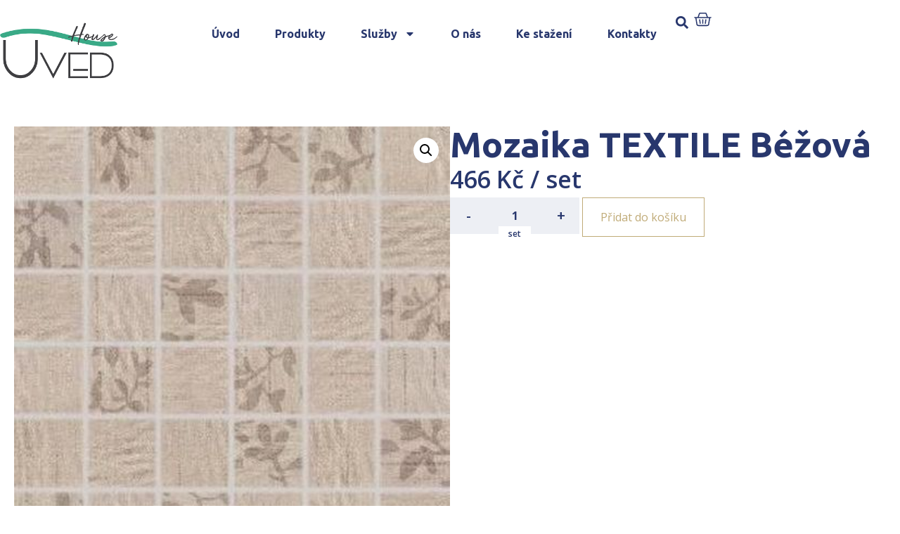

--- FILE ---
content_type: text/html; charset=UTF-8
request_url: https://www.koupelny-uvedhouse.cz/produkt/mozaika-textile-bezova/
body_size: 18643
content:
<!DOCTYPE html>
<html lang="cs">
<head>
	<meta charset="UTF-8" />
	<meta name="viewport" content="width=device-width, initial-scale=1" />
	<link rel="profile" href="http://gmpg.org/xfn/11" />
	<link rel="pingback" href="https://www.koupelny-uvedhouse.cz/xmlrpc.php" />
	<meta name='robots' content='index, follow, max-image-preview:large, max-snippet:-1, max-video-preview:-1' />

	<!-- This site is optimized with the Yoast SEO plugin v23.4 - https://yoast.com/wordpress/plugins/seo/ -->
	<title>Mozaika TEXTILE Béžová | Koupelny Uherské Hradiště</title>
	<link rel="canonical" href="https://www.koupelny-haneka.cz/produkt/mozaika-textile-bezova/" />
	<meta property="og:locale" content="cs_CZ" />
	<meta property="og:type" content="article" />
	<meta property="og:title" content="Mozaika TEXTILE Béžová | Koupelny Uherské Hradiště" />
	<meta property="og:url" content="https://www.koupelny-haneka.cz/produkt/mozaika-textile-bezova/" />
	<meta property="og:site_name" content="Koupelny Uherské Hradiště" />
	<meta property="article:modified_time" content="2024-10-23T11:29:57+00:00" />
	<meta property="og:image" content="https://www.koupelny-haneka.cz/wp-content/uploads/2023/11/wis_main_desktop-202310241403-100014413.jpg" />
	<meta property="og:image:width" content="400" />
	<meta property="og:image:height" content="400" />
	<meta property="og:image:type" content="image/jpeg" />
	<meta name="twitter:card" content="summary_large_image" />
	<!-- / Yoast SEO plugin. -->


<link rel="alternate" type="application/rss+xml" title="partner.webyzavas.cz &raquo; RSS zdroj" href="https://www.koupelny-uvedhouse.cz/feed/" />
<link rel="alternate" type="application/rss+xml" title="partner.webyzavas.cz &raquo; RSS komentářů" href="https://www.koupelny-uvedhouse.cz/comments/feed/" />
<link rel="alternate" type="application/rss+xml" title="partner.webyzavas.cz &raquo; RSS komentářů pro Mozaika TEXTILE Béžová" href="https://www.koupelny-uvedhouse.cz/produkt/mozaika-textile-bezova/feed/" />
<link rel="alternate" title="oEmbed (JSON)" type="application/json+oembed" href="https://www.koupelny-uvedhouse.cz/wp-json/oembed/1.0/embed?url=https%3A%2F%2Fwww.koupelny-uvedhouse.cz%2Fprodukt%2Fmozaika-textile-bezova%2F" />
<link rel="alternate" title="oEmbed (XML)" type="text/xml+oembed" href="https://www.koupelny-uvedhouse.cz/wp-json/oembed/1.0/embed?url=https%3A%2F%2Fwww.koupelny-uvedhouse.cz%2Fprodukt%2Fmozaika-textile-bezova%2F&#038;format=xml" />
<style id='wp-img-auto-sizes-contain-inline-css'>
img:is([sizes=auto i],[sizes^="auto," i]){contain-intrinsic-size:3000px 1500px}
/*# sourceURL=wp-img-auto-sizes-contain-inline-css */
</style>
<link rel='stylesheet' id='hfe-widgets-style-css' href='https://www.koupelny-uvedhouse.cz/wp-content/plugins/header-footer-elementor/inc/widgets-css/frontend.css?ver=1.6.41' media='all' />
<style id='wp-emoji-styles-inline-css'>

	img.wp-smiley, img.emoji {
		display: inline !important;
		border: none !important;
		box-shadow: none !important;
		height: 1em !important;
		width: 1em !important;
		margin: 0 0.07em !important;
		vertical-align: -0.1em !important;
		background: none !important;
		padding: 0 !important;
	}
/*# sourceURL=wp-emoji-styles-inline-css */
</style>
<link rel='stylesheet' id='photoswipe-css' href='https://www.koupelny-uvedhouse.cz/wp-content/plugins/woocommerce/assets/css/photoswipe/photoswipe.min.css?ver=9.5.2' media='all' />
<link rel='stylesheet' id='photoswipe-default-skin-css' href='https://www.koupelny-uvedhouse.cz/wp-content/plugins/woocommerce/assets/css/photoswipe/default-skin/default-skin.min.css?ver=9.5.2' media='all' />
<link rel='stylesheet' id='woocommerce-layout-css' href='https://www.koupelny-uvedhouse.cz/wp-content/plugins/woocommerce/assets/css/woocommerce-layout.css?ver=9.5.2' media='all' />
<link rel='stylesheet' id='woocommerce-smallscreen-css' href='https://www.koupelny-uvedhouse.cz/wp-content/plugins/woocommerce/assets/css/woocommerce-smallscreen.css?ver=9.5.2' media='only screen and (max-width: 768px)' />
<link rel='stylesheet' id='woocommerce-general-css' href='https://www.koupelny-uvedhouse.cz/wp-content/plugins/woocommerce/assets/css/woocommerce.css?ver=9.5.2' media='all' />
<style id='woocommerce-inline-inline-css'>
.woocommerce form .form-row .required { visibility: visible; }
/*# sourceURL=woocommerce-inline-inline-css */
</style>
<link rel='stylesheet' id='hfe-style-css' href='https://www.koupelny-uvedhouse.cz/wp-content/plugins/header-footer-elementor/assets/css/header-footer-elementor.css?ver=1.6.41' media='all' />
<link rel='stylesheet' id='elementor-frontend-css' href='https://www.koupelny-uvedhouse.cz/wp-content/plugins/elementor/assets/css/frontend-lite.min.css?ver=3.23.4' media='all' />
<link rel='stylesheet' id='swiper-css' href='https://www.koupelny-uvedhouse.cz/wp-content/plugins/elementor/assets/lib/swiper/v8/css/swiper.min.css?ver=8.4.5' media='all' />
<link rel='stylesheet' id='elementor-post-6-css' href='https://www.koupelny-uvedhouse.cz/wp-content/uploads/elementor/css/post-6.css?ver=1741695985' media='all' />
<link rel='stylesheet' id='powerpack-frontend-css' href='https://www.koupelny-uvedhouse.cz/wp-content/plugins/powerpack-lite-for-elementor/assets/css/min/frontend.min.css?ver=2.7.27' media='all' />
<link rel='stylesheet' id='elementor-pro-css' href='https://www.koupelny-uvedhouse.cz/wp-content/plugins/elementor-pro/assets/css/frontend-lite.min.css?ver=3.23.3' media='all' />
<link rel='stylesheet' id='elementor-global-css' href='https://www.koupelny-uvedhouse.cz/wp-content/uploads/elementor/css/global.css?ver=1741695976' media='all' />
<link rel='stylesheet' id='elementor-post-96-css' href='https://www.koupelny-uvedhouse.cz/wp-content/uploads/elementor/css/post-96.css?ver=1741866495' media='all' />
<link rel='stylesheet' id='elementor-post-172-css' href='https://www.koupelny-uvedhouse.cz/wp-content/uploads/elementor/css/post-172.css?ver=1761163807' media='all' />
<link rel='stylesheet' id='brands-styles-css' href='https://www.koupelny-uvedhouse.cz/wp-content/plugins/woocommerce/assets/css/brands.css?ver=9.5.2' media='all' />
<link rel='stylesheet' id='hello-elementor-css' href='https://www.koupelny-uvedhouse.cz/wp-content/themes/hello-elementor/style.min.css?ver=3.1.1' media='all' />
<link rel='stylesheet' id='hello-elementor-theme-style-css' href='https://www.koupelny-uvedhouse.cz/wp-content/themes/hello-elementor/theme.min.css?ver=3.1.1' media='all' />
<link rel='stylesheet' id='hello-elementor-header-footer-css' href='https://www.koupelny-uvedhouse.cz/wp-content/themes/hello-elementor/header-footer.min.css?ver=3.1.1' media='all' />
<link rel='stylesheet' id='elementor-post-1177-css' href='https://www.koupelny-uvedhouse.cz/wp-content/uploads/elementor/css/post-1177.css?ver=1741696039' media='all' />
<link rel='stylesheet' id='relevanssi-live-search-css' href='https://www.koupelny-uvedhouse.cz/wp-content/plugins/relevanssi-live-ajax-search/assets/styles/style.css?ver=2.5' media='all' />
<link rel='stylesheet' id='hello-elementor-child-style-css' href='https://www.koupelny-uvedhouse.cz/wp-content/themes/hello-elementor-child/style.css?ver=2.0.0' media='all' />
<link rel='stylesheet' id='google-fonts-1-css' href='https://fonts.googleapis.com/css?family=Ubuntu%3A100%2C100italic%2C200%2C200italic%2C300%2C300italic%2C400%2C400italic%2C500%2C500italic%2C600%2C600italic%2C700%2C700italic%2C800%2C800italic%2C900%2C900italic%7COpen+Sans%3A100%2C100italic%2C200%2C200italic%2C300%2C300italic%2C400%2C400italic%2C500%2C500italic%2C600%2C600italic%2C700%2C700italic%2C800%2C800italic%2C900%2C900italic&#038;display=swap&#038;subset=latin-ext&#038;ver=6.9' media='all' />
<link rel="preconnect" href="https://fonts.gstatic.com/" crossorigin><script id="jquery-core-js-extra">
var pp = {"ajax_url":"https://www.koupelny-uvedhouse.cz/wp-admin/admin-ajax.php"};
//# sourceURL=jquery-core-js-extra
</script>
<script src="https://www.koupelny-uvedhouse.cz/wp-includes/js/jquery/jquery.min.js?ver=3.7.1" id="jquery-core-js"></script>
<script src="https://www.koupelny-uvedhouse.cz/wp-includes/js/jquery/jquery-migrate.min.js?ver=3.4.1" id="jquery-migrate-js"></script>
<script src="https://www.koupelny-uvedhouse.cz/wp-content/plugins/woocommerce/assets/js/jquery-blockui/jquery.blockUI.min.js?ver=2.7.0-wc.9.5.2" id="jquery-blockui-js" defer data-wp-strategy="defer"></script>
<script id="wc-add-to-cart-js-extra">
var wc_add_to_cart_params = {"ajax_url":"/wp-admin/admin-ajax.php","wc_ajax_url":"/?wc-ajax=%%endpoint%%","i18n_view_cart":"Zobrazit ko\u0161\u00edk","cart_url":"https://www.koupelny-uvedhouse.cz/muj-vyber","is_cart":"","cart_redirect_after_add":"no"};
//# sourceURL=wc-add-to-cart-js-extra
</script>
<script src="https://www.koupelny-uvedhouse.cz/wp-content/plugins/woocommerce/assets/js/frontend/add-to-cart.min.js?ver=9.5.2" id="wc-add-to-cart-js" defer data-wp-strategy="defer"></script>
<script src="https://www.koupelny-uvedhouse.cz/wp-content/plugins/woocommerce/assets/js/zoom/jquery.zoom.min.js?ver=1.7.21-wc.9.5.2" id="zoom-js" defer data-wp-strategy="defer"></script>
<script src="https://www.koupelny-uvedhouse.cz/wp-content/plugins/woocommerce/assets/js/flexslider/jquery.flexslider.min.js?ver=2.7.2-wc.9.5.2" id="flexslider-js" defer data-wp-strategy="defer"></script>
<script src="https://www.koupelny-uvedhouse.cz/wp-content/plugins/woocommerce/assets/js/photoswipe/photoswipe.min.js?ver=4.1.1-wc.9.5.2" id="photoswipe-js" defer data-wp-strategy="defer"></script>
<script src="https://www.koupelny-uvedhouse.cz/wp-content/plugins/woocommerce/assets/js/photoswipe/photoswipe-ui-default.min.js?ver=4.1.1-wc.9.5.2" id="photoswipe-ui-default-js" defer data-wp-strategy="defer"></script>
<script id="wc-single-product-js-extra">
var wc_single_product_params = {"i18n_required_rating_text":"Zvolte pros\u00edm hodnocen\u00ed","i18n_product_gallery_trigger_text":"View full-screen image gallery","review_rating_required":"yes","flexslider":{"rtl":false,"animation":"slide","smoothHeight":true,"directionNav":false,"controlNav":"thumbnails","slideshow":false,"animationSpeed":500,"animationLoop":false,"allowOneSlide":false},"zoom_enabled":"1","zoom_options":[],"photoswipe_enabled":"1","photoswipe_options":{"shareEl":false,"closeOnScroll":false,"history":false,"hideAnimationDuration":0,"showAnimationDuration":0},"flexslider_enabled":"1"};
//# sourceURL=wc-single-product-js-extra
</script>
<script src="https://www.koupelny-uvedhouse.cz/wp-content/plugins/woocommerce/assets/js/frontend/single-product.min.js?ver=9.5.2" id="wc-single-product-js" defer data-wp-strategy="defer"></script>
<script src="https://www.koupelny-uvedhouse.cz/wp-content/plugins/woocommerce/assets/js/js-cookie/js.cookie.min.js?ver=2.1.4-wc.9.5.2" id="js-cookie-js" defer data-wp-strategy="defer"></script>
<script id="woocommerce-js-extra">
var woocommerce_params = {"ajax_url":"/wp-admin/admin-ajax.php","wc_ajax_url":"/?wc-ajax=%%endpoint%%"};
//# sourceURL=woocommerce-js-extra
</script>
<script src="https://www.koupelny-uvedhouse.cz/wp-content/plugins/woocommerce/assets/js/frontend/woocommerce.min.js?ver=9.5.2" id="woocommerce-js" defer data-wp-strategy="defer"></script>
<link rel="https://api.w.org/" href="https://www.koupelny-uvedhouse.cz/wp-json/" /><link rel="alternate" title="JSON" type="application/json" href="https://www.koupelny-uvedhouse.cz/wp-json/wp/v2/product/22364" /><link rel="EditURI" type="application/rsd+xml" title="RSD" href="https://www.koupelny-uvedhouse.cz/xmlrpc.php?rsd" />
<meta name="generator" content="WordPress 6.9" />
<meta name="generator" content="WooCommerce 9.5.2" />
<link rel='shortlink' href='https://www.koupelny-uvedhouse.cz/?p=22364' />
<!-- start Simple Custom CSS and JS -->
<style>
body.multiple-domain-katalog-sbhome-cz 
.elementor-element.elementor-element-7416c60.e-flex.e-con-boxed.e-con.e-parent.e-lazyloaded {
    display: none !important;
}
</style>
<!-- end Simple Custom CSS and JS -->
<!-- start Simple Custom CSS and JS -->
<style>
.dlazdicky .elementor-element-6f51053 {
  display: none !important;
}
.dlazdicky .elementor-element-7416c60 {
  display: none !important;
}</style>
<!-- end Simple Custom CSS and JS -->
<!-- start Simple Custom CSS and JS -->
<script>
jQuery(document).ready(function($) {
    if (FWP.settings && FWP.settings.cena) {
        // Logic for when cena exists
        if (typeof FWP.settings.cena.show_expanded !== 'undefined') {
            // Your existing code here
        }
    } else {
        console.warn("FWP.settings.cena is not defined on this page.");
        // Handle the absence of cena property
    }
});
</script>
<!-- end Simple Custom CSS and JS -->
<!-- start Simple Custom CSS and JS -->
<script>
    document.addEventListener('DOMContentLoaded', function() {
      var body = document.body;
      var currentDomain = window.location.hostname;

      // Přidání třídy na základě domény
      if (currentDomain === 'www.katalogdlazdicek.cz') {
        body.classList.add('dlazdicky');
      }
    });</script>
<!-- end Simple Custom CSS and JS -->
	<noscript><style>.woocommerce-product-gallery{ opacity: 1 !important; }</style></noscript>
	<meta name="generator" content="Elementor 3.23.4; features: e_optimized_css_loading, e_font_icon_svg, additional_custom_breakpoints, e_lazyload; settings: css_print_method-external, google_font-enabled, font_display-swap">
<style>body { --e-global-color-primary: #28376D !important;--e-global-color-primary-text: #FFFFFF !important;--e-global-color-secondary: #C0AB78 !important;--e-global-color-secondary-text: #FFFFFF !important;--woocommerce: #28376D !important;--wc-primary: #28376D !important;--wc-primary-text: #FFFFFF !important;--wc-secondary: #C0AB78 !important;--wc-secondary-text: #FFFFFF !important; }</style>			<style>
				.e-con.e-parent:nth-of-type(n+4):not(.e-lazyloaded):not(.e-no-lazyload),
				.e-con.e-parent:nth-of-type(n+4):not(.e-lazyloaded):not(.e-no-lazyload) * {
					background-image: none !important;
				}
				@media screen and (max-height: 1024px) {
					.e-con.e-parent:nth-of-type(n+3):not(.e-lazyloaded):not(.e-no-lazyload),
					.e-con.e-parent:nth-of-type(n+3):not(.e-lazyloaded):not(.e-no-lazyload) * {
						background-image: none !important;
					}
				}
				@media screen and (max-height: 640px) {
					.e-con.e-parent:nth-of-type(n+2):not(.e-lazyloaded):not(.e-no-lazyload),
					.e-con.e-parent:nth-of-type(n+2):not(.e-lazyloaded):not(.e-no-lazyload) * {
						background-image: none !important;
					}
				}
			</style>
			<style class='wp-fonts-local'>
@font-face{font-family:Inter;font-style:normal;font-weight:300 900;font-display:fallback;src:url('https://www.koupelny-uvedhouse.cz/wp-content/plugins/woocommerce/assets/fonts/Inter-VariableFont_slnt,wght.woff2') format('woff2');font-stretch:normal;}
@font-face{font-family:Cardo;font-style:normal;font-weight:400;font-display:fallback;src:url('https://www.koupelny-uvedhouse.cz/wp-content/plugins/woocommerce/assets/fonts/cardo_normal_400.woff2') format('woff2');}
</style>
<link rel="icon" href="https://www.koupelny-uvedhouse.cz/wp-content/uploads/2023/07/favicon.png" sizes="32x32" />
<link rel="icon" href="https://www.koupelny-uvedhouse.cz/wp-content/uploads/2023/07/favicon.png" sizes="192x192" />
<link rel="apple-touch-icon" href="https://www.koupelny-uvedhouse.cz/wp-content/uploads/2023/07/favicon.png" />
<meta name="msapplication-TileImage" content="https://www.koupelny-uvedhouse.cz/wp-content/uploads/2023/07/favicon.png" />
    <script>
        (function($) {
            $(document).on('facetwp-loaded', function() {
                $('.facetwp-facet').each(function() {
                    var facet = $(this);
                    var facet_name = facet.attr('data-name');
                    var facet_type = facet.attr('data-type');
                    var facet_label = FWP.settings.labels[facet_name];
                    if (facet_type !== 'pager' && facet_type !== 'sort') {
                        if (facet.closest('.facet-wrap').length < 1 && facet.closest('.facetwp-flyout').length < 1) {
                            facet.wrap('<div class="facet-wrap"></div>');
                            facet.before('<h3 class="facet-label">' + facet_label + '</h3>');
                        }
                    }
                });
            });
        })(jQuery);
    </script>
    <link rel='stylesheet' id='wc-blocks-style-css' href='https://www.koupelny-uvedhouse.cz/wp-content/plugins/woocommerce/assets/client/blocks/wc-blocks.css?ver=wc-9.5.2' media='all' />
<style id='global-styles-inline-css'>
:root{--wp--preset--aspect-ratio--square: 1;--wp--preset--aspect-ratio--4-3: 4/3;--wp--preset--aspect-ratio--3-4: 3/4;--wp--preset--aspect-ratio--3-2: 3/2;--wp--preset--aspect-ratio--2-3: 2/3;--wp--preset--aspect-ratio--16-9: 16/9;--wp--preset--aspect-ratio--9-16: 9/16;--wp--preset--color--black: #000000;--wp--preset--color--cyan-bluish-gray: #abb8c3;--wp--preset--color--white: #ffffff;--wp--preset--color--pale-pink: #f78da7;--wp--preset--color--vivid-red: #cf2e2e;--wp--preset--color--luminous-vivid-orange: #ff6900;--wp--preset--color--luminous-vivid-amber: #fcb900;--wp--preset--color--light-green-cyan: #7bdcb5;--wp--preset--color--vivid-green-cyan: #00d084;--wp--preset--color--pale-cyan-blue: #8ed1fc;--wp--preset--color--vivid-cyan-blue: #0693e3;--wp--preset--color--vivid-purple: #9b51e0;--wp--preset--gradient--vivid-cyan-blue-to-vivid-purple: linear-gradient(135deg,rgb(6,147,227) 0%,rgb(155,81,224) 100%);--wp--preset--gradient--light-green-cyan-to-vivid-green-cyan: linear-gradient(135deg,rgb(122,220,180) 0%,rgb(0,208,130) 100%);--wp--preset--gradient--luminous-vivid-amber-to-luminous-vivid-orange: linear-gradient(135deg,rgb(252,185,0) 0%,rgb(255,105,0) 100%);--wp--preset--gradient--luminous-vivid-orange-to-vivid-red: linear-gradient(135deg,rgb(255,105,0) 0%,rgb(207,46,46) 100%);--wp--preset--gradient--very-light-gray-to-cyan-bluish-gray: linear-gradient(135deg,rgb(238,238,238) 0%,rgb(169,184,195) 100%);--wp--preset--gradient--cool-to-warm-spectrum: linear-gradient(135deg,rgb(74,234,220) 0%,rgb(151,120,209) 20%,rgb(207,42,186) 40%,rgb(238,44,130) 60%,rgb(251,105,98) 80%,rgb(254,248,76) 100%);--wp--preset--gradient--blush-light-purple: linear-gradient(135deg,rgb(255,206,236) 0%,rgb(152,150,240) 100%);--wp--preset--gradient--blush-bordeaux: linear-gradient(135deg,rgb(254,205,165) 0%,rgb(254,45,45) 50%,rgb(107,0,62) 100%);--wp--preset--gradient--luminous-dusk: linear-gradient(135deg,rgb(255,203,112) 0%,rgb(199,81,192) 50%,rgb(65,88,208) 100%);--wp--preset--gradient--pale-ocean: linear-gradient(135deg,rgb(255,245,203) 0%,rgb(182,227,212) 50%,rgb(51,167,181) 100%);--wp--preset--gradient--electric-grass: linear-gradient(135deg,rgb(202,248,128) 0%,rgb(113,206,126) 100%);--wp--preset--gradient--midnight: linear-gradient(135deg,rgb(2,3,129) 0%,rgb(40,116,252) 100%);--wp--preset--font-size--small: 13px;--wp--preset--font-size--medium: 20px;--wp--preset--font-size--large: 36px;--wp--preset--font-size--x-large: 42px;--wp--preset--font-family--inter: "Inter", sans-serif;--wp--preset--font-family--cardo: Cardo;--wp--preset--spacing--20: 0.44rem;--wp--preset--spacing--30: 0.67rem;--wp--preset--spacing--40: 1rem;--wp--preset--spacing--50: 1.5rem;--wp--preset--spacing--60: 2.25rem;--wp--preset--spacing--70: 3.38rem;--wp--preset--spacing--80: 5.06rem;--wp--preset--shadow--natural: 6px 6px 9px rgba(0, 0, 0, 0.2);--wp--preset--shadow--deep: 12px 12px 50px rgba(0, 0, 0, 0.4);--wp--preset--shadow--sharp: 6px 6px 0px rgba(0, 0, 0, 0.2);--wp--preset--shadow--outlined: 6px 6px 0px -3px rgb(255, 255, 255), 6px 6px rgb(0, 0, 0);--wp--preset--shadow--crisp: 6px 6px 0px rgb(0, 0, 0);}:where(.is-layout-flex){gap: 0.5em;}:where(.is-layout-grid){gap: 0.5em;}body .is-layout-flex{display: flex;}.is-layout-flex{flex-wrap: wrap;align-items: center;}.is-layout-flex > :is(*, div){margin: 0;}body .is-layout-grid{display: grid;}.is-layout-grid > :is(*, div){margin: 0;}:where(.wp-block-columns.is-layout-flex){gap: 2em;}:where(.wp-block-columns.is-layout-grid){gap: 2em;}:where(.wp-block-post-template.is-layout-flex){gap: 1.25em;}:where(.wp-block-post-template.is-layout-grid){gap: 1.25em;}.has-black-color{color: var(--wp--preset--color--black) !important;}.has-cyan-bluish-gray-color{color: var(--wp--preset--color--cyan-bluish-gray) !important;}.has-white-color{color: var(--wp--preset--color--white) !important;}.has-pale-pink-color{color: var(--wp--preset--color--pale-pink) !important;}.has-vivid-red-color{color: var(--wp--preset--color--vivid-red) !important;}.has-luminous-vivid-orange-color{color: var(--wp--preset--color--luminous-vivid-orange) !important;}.has-luminous-vivid-amber-color{color: var(--wp--preset--color--luminous-vivid-amber) !important;}.has-light-green-cyan-color{color: var(--wp--preset--color--light-green-cyan) !important;}.has-vivid-green-cyan-color{color: var(--wp--preset--color--vivid-green-cyan) !important;}.has-pale-cyan-blue-color{color: var(--wp--preset--color--pale-cyan-blue) !important;}.has-vivid-cyan-blue-color{color: var(--wp--preset--color--vivid-cyan-blue) !important;}.has-vivid-purple-color{color: var(--wp--preset--color--vivid-purple) !important;}.has-black-background-color{background-color: var(--wp--preset--color--black) !important;}.has-cyan-bluish-gray-background-color{background-color: var(--wp--preset--color--cyan-bluish-gray) !important;}.has-white-background-color{background-color: var(--wp--preset--color--white) !important;}.has-pale-pink-background-color{background-color: var(--wp--preset--color--pale-pink) !important;}.has-vivid-red-background-color{background-color: var(--wp--preset--color--vivid-red) !important;}.has-luminous-vivid-orange-background-color{background-color: var(--wp--preset--color--luminous-vivid-orange) !important;}.has-luminous-vivid-amber-background-color{background-color: var(--wp--preset--color--luminous-vivid-amber) !important;}.has-light-green-cyan-background-color{background-color: var(--wp--preset--color--light-green-cyan) !important;}.has-vivid-green-cyan-background-color{background-color: var(--wp--preset--color--vivid-green-cyan) !important;}.has-pale-cyan-blue-background-color{background-color: var(--wp--preset--color--pale-cyan-blue) !important;}.has-vivid-cyan-blue-background-color{background-color: var(--wp--preset--color--vivid-cyan-blue) !important;}.has-vivid-purple-background-color{background-color: var(--wp--preset--color--vivid-purple) !important;}.has-black-border-color{border-color: var(--wp--preset--color--black) !important;}.has-cyan-bluish-gray-border-color{border-color: var(--wp--preset--color--cyan-bluish-gray) !important;}.has-white-border-color{border-color: var(--wp--preset--color--white) !important;}.has-pale-pink-border-color{border-color: var(--wp--preset--color--pale-pink) !important;}.has-vivid-red-border-color{border-color: var(--wp--preset--color--vivid-red) !important;}.has-luminous-vivid-orange-border-color{border-color: var(--wp--preset--color--luminous-vivid-orange) !important;}.has-luminous-vivid-amber-border-color{border-color: var(--wp--preset--color--luminous-vivid-amber) !important;}.has-light-green-cyan-border-color{border-color: var(--wp--preset--color--light-green-cyan) !important;}.has-vivid-green-cyan-border-color{border-color: var(--wp--preset--color--vivid-green-cyan) !important;}.has-pale-cyan-blue-border-color{border-color: var(--wp--preset--color--pale-cyan-blue) !important;}.has-vivid-cyan-blue-border-color{border-color: var(--wp--preset--color--vivid-cyan-blue) !important;}.has-vivid-purple-border-color{border-color: var(--wp--preset--color--vivid-purple) !important;}.has-vivid-cyan-blue-to-vivid-purple-gradient-background{background: var(--wp--preset--gradient--vivid-cyan-blue-to-vivid-purple) !important;}.has-light-green-cyan-to-vivid-green-cyan-gradient-background{background: var(--wp--preset--gradient--light-green-cyan-to-vivid-green-cyan) !important;}.has-luminous-vivid-amber-to-luminous-vivid-orange-gradient-background{background: var(--wp--preset--gradient--luminous-vivid-amber-to-luminous-vivid-orange) !important;}.has-luminous-vivid-orange-to-vivid-red-gradient-background{background: var(--wp--preset--gradient--luminous-vivid-orange-to-vivid-red) !important;}.has-very-light-gray-to-cyan-bluish-gray-gradient-background{background: var(--wp--preset--gradient--very-light-gray-to-cyan-bluish-gray) !important;}.has-cool-to-warm-spectrum-gradient-background{background: var(--wp--preset--gradient--cool-to-warm-spectrum) !important;}.has-blush-light-purple-gradient-background{background: var(--wp--preset--gradient--blush-light-purple) !important;}.has-blush-bordeaux-gradient-background{background: var(--wp--preset--gradient--blush-bordeaux) !important;}.has-luminous-dusk-gradient-background{background: var(--wp--preset--gradient--luminous-dusk) !important;}.has-pale-ocean-gradient-background{background: var(--wp--preset--gradient--pale-ocean) !important;}.has-electric-grass-gradient-background{background: var(--wp--preset--gradient--electric-grass) !important;}.has-midnight-gradient-background{background: var(--wp--preset--gradient--midnight) !important;}.has-small-font-size{font-size: var(--wp--preset--font-size--small) !important;}.has-medium-font-size{font-size: var(--wp--preset--font-size--medium) !important;}.has-large-font-size{font-size: var(--wp--preset--font-size--large) !important;}.has-x-large-font-size{font-size: var(--wp--preset--font-size--x-large) !important;}
/*# sourceURL=global-styles-inline-css */
</style>
</head>

<body class="wp-singular product-template-default single single-product postid-22364 wp-theme-hello-elementor wp-child-theme-hello-elementor-child theme-hello-elementor multiple-domain-www-koupelny-uvedhouse-cz woocommerce woocommerce-page woocommerce-no-js ehf-header ehf-footer ehf-template-hello-elementor ehf-stylesheet-hello-elementor-child elementor-default elementor-template-full-width elementor-kit-6 elementor-page-1177">
<div id="page" class="hfeed site">

		<header id="masthead" itemscope="itemscope" itemtype="https://schema.org/WPHeader">
			<p class="main-title bhf-hidden" itemprop="headline"><a href="https://www.koupelny-uvedhouse.cz" title="partner.webyzavas.cz" rel="home">partner.webyzavas.cz</a></p>
					<div data-elementor-type="wp-post" data-elementor-id="96" class="elementor elementor-96" data-elementor-post-type="elementor-hf">
				<div class="elementor-element elementor-element-a8a40b7 e-flex e-con-boxed e-con e-parent" data-id="a8a40b7" data-element_type="container">
					<div class="e-con-inner">
		<div class="elementor-element elementor-element-3813e2a e-flex e-con-boxed e-con e-child" data-id="3813e2a" data-element_type="container" data-settings="{&quot;background_background&quot;:&quot;classic&quot;}">
					<div class="e-con-inner">
		<div class="elementor-element elementor-element-b6b5b04 e-con-full e-flex e-con e-child" data-id="b6b5b04" data-element_type="container" data-settings="{&quot;background_background&quot;:&quot;classic&quot;}">
				<div class="elementor-element elementor-element-d5028eb elementor-widget elementor-widget-shortcode" data-id="d5028eb" data-element_type="widget" data-widget_type="shortcode.default">
				<div class="elementor-widget-container">
					<div class="elementor-shortcode"><a href='/'><img src='https://www.koupelny-uvedhouse.cz/wp-content/uploads/2023/07/logo_uvedhouse.png' alt='' /></a></div>
				</div>
				</div>
				</div>
		<div class="elementor-element elementor-element-cd7e06e elementor-hidden-mobile elementor-hidden-tablet e-con-full e-flex e-con e-child" data-id="cd7e06e" data-element_type="container">
				<div class="elementor-element elementor-element-7ef3c3a elementor-widget__width-auto elementor-hidden-tablet elementor-hidden-mobile elementor-nav-menu--dropdown-tablet elementor-nav-menu__text-align-aside elementor-nav-menu--toggle elementor-nav-menu--burger elementor-widget elementor-widget-nav-menu" data-id="7ef3c3a" data-element_type="widget" data-settings="{&quot;layout&quot;:&quot;horizontal&quot;,&quot;submenu_icon&quot;:{&quot;value&quot;:&quot;&lt;svg class=\&quot;e-font-icon-svg e-fas-caret-down\&quot; viewBox=\&quot;0 0 320 512\&quot; xmlns=\&quot;http:\/\/www.w3.org\/2000\/svg\&quot;&gt;&lt;path d=\&quot;M31.3 192h257.3c17.8 0 26.7 21.5 14.1 34.1L174.1 354.8c-7.8 7.8-20.5 7.8-28.3 0L17.2 226.1C4.6 213.5 13.5 192 31.3 192z\&quot;&gt;&lt;\/path&gt;&lt;\/svg&gt;&quot;,&quot;library&quot;:&quot;fa-solid&quot;},&quot;toggle&quot;:&quot;burger&quot;}" data-widget_type="nav-menu.default">
				<div class="elementor-widget-container">
			<link rel="stylesheet" href="https://partner1.keramikasoukup.cz/wp-content/plugins/elementor-pro/assets/css/widget-nav-menu.min.css?ver=1724155909">			<nav aria-label="Menu" class="elementor-nav-menu--main elementor-nav-menu__container elementor-nav-menu--layout-horizontal e--pointer-underline e--animation-fade">
				<ul id="menu-1-7ef3c3a" class="elementor-nav-menu"><li class="menu-item menu-item-type-custom menu-item-object-custom menu-item-7357"><a href="/" class="elementor-item">Úvod</a></li>
<li class="menu-item menu-item-type-custom menu-item-object-custom menu-item-27168"><a href="/katalog" class="elementor-item">Produkty</a></li>
<li class="menu-item menu-item-type-custom menu-item-object-custom menu-item-has-children menu-item-7359"><a href="/sluzby/" class="elementor-item">Služby</a>
<ul class="sub-menu elementor-nav-menu--dropdown">
	<li class="menu-item menu-item-type-custom menu-item-object-custom menu-item-7360"><a href="/rekonstrukce-bytoveho-jadra/" class="elementor-sub-item">Rekonstrukce bytového jádra</a></li>
	<li class="menu-item menu-item-type-custom menu-item-object-custom menu-item-7363"><a href="/prodej-a-montaz-podlah/" class="elementor-sub-item">Prodej a montáž podlah</a></li>
	<li class="menu-item menu-item-type-custom menu-item-object-custom menu-item-7364"><a href="/3d-navrhy-koupelen/" class="elementor-sub-item">3D návrhy koupelen</a></li>
	<li class="menu-item menu-item-type-custom menu-item-object-custom menu-item-7365"><a href="/nezavazna-kalkulace/" class="elementor-sub-item">Nezávazná kalkulace</a></li>
	<li class="menu-item menu-item-type-custom menu-item-object-custom menu-item-7366"><a href="/odborne-poradenstvi/" class="elementor-sub-item">Odborné poradenství</a></li>
	<li class="menu-item menu-item-type-custom menu-item-object-custom menu-item-7367"><a href="/prijedeme-k-vam/" class="elementor-sub-item">Přijedeme k vám</a></li>
</ul>
</li>
<li class="menu-item menu-item-type-custom menu-item-object-custom menu-item-7375"><a href="/o-nas/" class="elementor-item">O nás</a></li>
<li class="menu-item menu-item-type-custom menu-item-object-custom menu-item-7371"><a href="/ke-stazeni/" class="elementor-item">Ke stažení</a></li>
<li class="menu-item menu-item-type-custom menu-item-object-custom menu-item-7373"><a href="/kontakty/" class="elementor-item">Kontakty</a></li>
</ul>			</nav>
					<div class="elementor-menu-toggle" role="button" tabindex="0" aria-label="Menu Toggle" aria-expanded="false">
			<svg aria-hidden="true" role="presentation" class="elementor-menu-toggle__icon--open e-font-icon-svg e-eicon-menu-bar" viewBox="0 0 1000 1000" xmlns="http://www.w3.org/2000/svg"><path d="M104 333H896C929 333 958 304 958 271S929 208 896 208H104C71 208 42 237 42 271S71 333 104 333ZM104 583H896C929 583 958 554 958 521S929 458 896 458H104C71 458 42 487 42 521S71 583 104 583ZM104 833H896C929 833 958 804 958 771S929 708 896 708H104C71 708 42 737 42 771S71 833 104 833Z"></path></svg><svg aria-hidden="true" role="presentation" class="elementor-menu-toggle__icon--close e-font-icon-svg e-eicon-close" viewBox="0 0 1000 1000" xmlns="http://www.w3.org/2000/svg"><path d="M742 167L500 408 258 167C246 154 233 150 217 150 196 150 179 158 167 167 154 179 150 196 150 212 150 229 154 242 171 254L408 500 167 742C138 771 138 800 167 829 196 858 225 858 254 829L496 587 738 829C750 842 767 846 783 846 800 846 817 842 829 829 842 817 846 804 846 783 846 767 842 750 829 737L588 500 833 258C863 229 863 200 833 171 804 137 775 137 742 167Z"></path></svg>			<span class="elementor-screen-only">Menu</span>
		</div>
					<nav class="elementor-nav-menu--dropdown elementor-nav-menu__container" aria-hidden="true">
				<ul id="menu-2-7ef3c3a" class="elementor-nav-menu"><li class="menu-item menu-item-type-custom menu-item-object-custom menu-item-7357"><a href="/" class="elementor-item" tabindex="-1">Úvod</a></li>
<li class="menu-item menu-item-type-custom menu-item-object-custom menu-item-27168"><a href="/katalog" class="elementor-item" tabindex="-1">Produkty</a></li>
<li class="menu-item menu-item-type-custom menu-item-object-custom menu-item-has-children menu-item-7359"><a href="/sluzby/" class="elementor-item" tabindex="-1">Služby</a>
<ul class="sub-menu elementor-nav-menu--dropdown">
	<li class="menu-item menu-item-type-custom menu-item-object-custom menu-item-7360"><a href="/rekonstrukce-bytoveho-jadra/" class="elementor-sub-item" tabindex="-1">Rekonstrukce bytového jádra</a></li>
	<li class="menu-item menu-item-type-custom menu-item-object-custom menu-item-7363"><a href="/prodej-a-montaz-podlah/" class="elementor-sub-item" tabindex="-1">Prodej a montáž podlah</a></li>
	<li class="menu-item menu-item-type-custom menu-item-object-custom menu-item-7364"><a href="/3d-navrhy-koupelen/" class="elementor-sub-item" tabindex="-1">3D návrhy koupelen</a></li>
	<li class="menu-item menu-item-type-custom menu-item-object-custom menu-item-7365"><a href="/nezavazna-kalkulace/" class="elementor-sub-item" tabindex="-1">Nezávazná kalkulace</a></li>
	<li class="menu-item menu-item-type-custom menu-item-object-custom menu-item-7366"><a href="/odborne-poradenstvi/" class="elementor-sub-item" tabindex="-1">Odborné poradenství</a></li>
	<li class="menu-item menu-item-type-custom menu-item-object-custom menu-item-7367"><a href="/prijedeme-k-vam/" class="elementor-sub-item" tabindex="-1">Přijedeme k vám</a></li>
</ul>
</li>
<li class="menu-item menu-item-type-custom menu-item-object-custom menu-item-7375"><a href="/o-nas/" class="elementor-item" tabindex="-1">O nás</a></li>
<li class="menu-item menu-item-type-custom menu-item-object-custom menu-item-7371"><a href="/ke-stazeni/" class="elementor-item" tabindex="-1">Ke stažení</a></li>
<li class="menu-item menu-item-type-custom menu-item-object-custom menu-item-7373"><a href="/kontakty/" class="elementor-item" tabindex="-1">Kontakty</a></li>
</ul>			</nav>
				</div>
				</div>
				<div class="elementor-element elementor-element-e4b9f06 elementor-search-form--skin-full_screen elementor-widget elementor-widget-search-form" data-id="e4b9f06" data-element_type="widget" data-settings="{&quot;skin&quot;:&quot;full_screen&quot;}" data-widget_type="search-form.default">
				<div class="elementor-widget-container">
			<link rel="stylesheet" href="https://partner1.keramikasoukup.cz/wp-content/plugins/elementor-pro/assets/css/widget-theme-elements.min.css?ver=1724155909">		<search role="search">
			<form class="elementor-search-form" action="https://www.koupelny-uvedhouse.cz" method="get">
												<div class="elementor-search-form__toggle" tabindex="0" role="button">
					<div class="e-font-icon-svg-container"><svg aria-hidden="true" class="e-font-icon-svg e-fas-search" viewBox="0 0 512 512" xmlns="http://www.w3.org/2000/svg"><path d="M505 442.7L405.3 343c-4.5-4.5-10.6-7-17-7H372c27.6-35.3 44-79.7 44-128C416 93.1 322.9 0 208 0S0 93.1 0 208s93.1 208 208 208c48.3 0 92.7-16.4 128-44v16.3c0 6.4 2.5 12.5 7 17l99.7 99.7c9.4 9.4 24.6 9.4 33.9 0l28.3-28.3c9.4-9.4 9.4-24.6.1-34zM208 336c-70.7 0-128-57.2-128-128 0-70.7 57.2-128 128-128 70.7 0 128 57.2 128 128 0 70.7-57.2 128-128 128z"></path></svg></div>					<span class="elementor-screen-only">Search</span>
				</div>
								<div class="elementor-search-form__container">
					<label class="elementor-screen-only" for="elementor-search-form-e4b9f06">Search</label>

					
					<input id="elementor-search-form-e4b9f06" placeholder="Hledat..." class="elementor-search-form__input" type="search" name="s" value="" data-rlvlive="true">
					
					
										<div class="dialog-lightbox-close-button dialog-close-button" role="button" tabindex="0">
						<svg aria-hidden="true" class="e-font-icon-svg e-eicon-close" viewBox="0 0 1000 1000" xmlns="http://www.w3.org/2000/svg"><path d="M742 167L500 408 258 167C246 154 233 150 217 150 196 150 179 158 167 167 154 179 150 196 150 212 150 229 154 242 171 254L408 500 167 742C138 771 138 800 167 829 196 858 225 858 254 829L496 587 738 829C750 842 767 846 783 846 800 846 817 842 829 829 842 817 846 804 846 783 846 767 842 750 829 737L588 500 833 258C863 229 863 200 833 171 804 137 775 137 742 167Z"></path></svg>						<span class="elementor-screen-only">Close this search box.</span>
					</div>
									</div>
			</form>
		</search>
				</div>
				</div>
				<div class="elementor-element elementor-element-6f51053 toggle-icon--basket-medium elementor-menu-cart--empty-indicator-hide elementor-widget__width-auto elementor-menu-cart--items-indicator-bubble elementor-menu-cart--cart-type-side-cart elementor-menu-cart--show-remove-button-yes elementor-widget elementor-widget-woocommerce-menu-cart" data-id="6f51053" data-element_type="widget" data-settings="{&quot;cart_type&quot;:&quot;side-cart&quot;,&quot;open_cart&quot;:&quot;click&quot;,&quot;automatically_open_cart&quot;:&quot;no&quot;}" data-widget_type="woocommerce-menu-cart.default">
				<div class="elementor-widget-container">
			<link rel="stylesheet" href="https://partner1.keramikasoukup.cz/wp-content/plugins/elementor-pro/assets/css/widget-woocommerce.min.css?ver=1724155909">		<div class="elementor-menu-cart__wrapper">
							<div class="elementor-menu-cart__toggle_wrapper">
					<div class="elementor-menu-cart__container elementor-lightbox" aria-hidden="true">
						<div class="elementor-menu-cart__main" aria-hidden="true">
									<div class="elementor-menu-cart__close-button">
					</div>
									<div class="widget_shopping_cart_content">
															</div>
						</div>
					</div>
							<div class="elementor-menu-cart__toggle elementor-button-wrapper">
			<a id="elementor-menu-cart__toggle_button" href="#" class="elementor-menu-cart__toggle_button elementor-button elementor-size-sm" aria-expanded="false">
				<span class="elementor-button-text"><span class="woocommerce-Price-amount amount"><bdi>0&nbsp;<span class="woocommerce-Price-currencySymbol">&#75;&#269;</span></bdi></span></span>
				<span class="elementor-button-icon">
					<span class="elementor-button-icon-qty" data-counter="0">0</span>
					<svg class="e-font-icon-svg e-eicon-basket-medium" viewBox="0 0 1000 1000" xmlns="http://www.w3.org/2000/svg"><path d="M104 365C104 365 105 365 105 365H208L279 168C288 137 320 115 355 115H646C681 115 713 137 723 170L793 365H896C896 365 897 365 897 365H958C975 365 990 379 990 396S975 427 958 427H923L862 801C848 851 803 885 752 885H249C198 885 152 851 138 798L78 427H42C25 427 10 413 10 396S25 365 42 365H104ZM141 427L199 785C205 807 225 823 249 823H752C775 823 796 807 801 788L860 427H141ZM726 365L663 189C660 182 654 177 645 177H355C346 177 340 182 338 187L274 365H726ZM469 521C469 504 483 490 500 490S531 504 531 521V729C531 746 517 760 500 760S469 746 469 729V521ZM677 734C674 751 658 762 641 760 624 758 613 742 615 725L644 519C647 502 663 490 680 492S708 510 706 527L677 734ZM385 725C388 742 375 757 358 760 341 762 325 750 323 733L293 527C291 510 303 494 320 492 337 489 353 501 355 518L385 725Z"></path></svg>					<span class="elementor-screen-only">Cart</span>
				</span>
			</a>
		</div>
						</div>
					</div> <!-- close elementor-menu-cart__wrapper -->
				</div>
				</div>
				</div>
					</div>
				</div>
					</div>
				</div>
		<div class="elementor-element elementor-element-b7d5f92 elementor-hidden-desktop elementor-hidden-tablet elementor-hidden-mobile e-flex e-con-boxed e-con e-parent" data-id="b7d5f92" data-element_type="container" data-settings="{&quot;background_background&quot;:&quot;classic&quot;}">
					<div class="e-con-inner">
		<div class="elementor-element elementor-element-fc108b3 e-con-full e-flex e-con e-child" data-id="fc108b3" data-element_type="container">
				<div class="elementor-element elementor-element-5717e73 elementor-align-left elementor-widget__width-auto elementor-widget elementor-widget-button" data-id="5717e73" data-element_type="widget" data-widget_type="button.default">
				<div class="elementor-widget-container">
					<div class="elementor-button-wrapper">
			<a class="elementor-button elementor-button-link elementor-size-lg" href="/katalog">
						<span class="elementor-button-content-wrapper">
									<span class="elementor-button-text">Katalog</span>
					</span>
					</a>
		</div>
				</div>
				</div>
				</div>
					</div>
				</div>
		<div class="elementor-element elementor-element-b199d36 elementor-hidden-desktop e-con-full e-flex e-con e-parent" data-id="b199d36" data-element_type="container">
				<div class="elementor-element elementor-element-ac92d62 elementor-widget__width-auto elementor-nav-menu--dropdown-tablet elementor-nav-menu__text-align-aside elementor-nav-menu--toggle elementor-nav-menu--burger elementor-widget elementor-widget-nav-menu" data-id="ac92d62" data-element_type="widget" data-settings="{&quot;layout&quot;:&quot;horizontal&quot;,&quot;submenu_icon&quot;:{&quot;value&quot;:&quot;&lt;svg class=\&quot;e-font-icon-svg e-fas-caret-down\&quot; viewBox=\&quot;0 0 320 512\&quot; xmlns=\&quot;http:\/\/www.w3.org\/2000\/svg\&quot;&gt;&lt;path d=\&quot;M31.3 192h257.3c17.8 0 26.7 21.5 14.1 34.1L174.1 354.8c-7.8 7.8-20.5 7.8-28.3 0L17.2 226.1C4.6 213.5 13.5 192 31.3 192z\&quot;&gt;&lt;\/path&gt;&lt;\/svg&gt;&quot;,&quot;library&quot;:&quot;fa-solid&quot;},&quot;toggle&quot;:&quot;burger&quot;}" data-widget_type="nav-menu.default">
				<div class="elementor-widget-container">
						<nav aria-label="Menu" class="elementor-nav-menu--main elementor-nav-menu__container elementor-nav-menu--layout-horizontal e--pointer-underline e--animation-fade">
				<ul id="menu-1-ac92d62" class="elementor-nav-menu"><li class="menu-item menu-item-type-custom menu-item-object-custom menu-item-7357"><a href="/" class="elementor-item">Úvod</a></li>
<li class="menu-item menu-item-type-custom menu-item-object-custom menu-item-27168"><a href="/katalog" class="elementor-item">Produkty</a></li>
<li class="menu-item menu-item-type-custom menu-item-object-custom menu-item-has-children menu-item-7359"><a href="/sluzby/" class="elementor-item">Služby</a>
<ul class="sub-menu elementor-nav-menu--dropdown">
	<li class="menu-item menu-item-type-custom menu-item-object-custom menu-item-7360"><a href="/rekonstrukce-bytoveho-jadra/" class="elementor-sub-item">Rekonstrukce bytového jádra</a></li>
	<li class="menu-item menu-item-type-custom menu-item-object-custom menu-item-7363"><a href="/prodej-a-montaz-podlah/" class="elementor-sub-item">Prodej a montáž podlah</a></li>
	<li class="menu-item menu-item-type-custom menu-item-object-custom menu-item-7364"><a href="/3d-navrhy-koupelen/" class="elementor-sub-item">3D návrhy koupelen</a></li>
	<li class="menu-item menu-item-type-custom menu-item-object-custom menu-item-7365"><a href="/nezavazna-kalkulace/" class="elementor-sub-item">Nezávazná kalkulace</a></li>
	<li class="menu-item menu-item-type-custom menu-item-object-custom menu-item-7366"><a href="/odborne-poradenstvi/" class="elementor-sub-item">Odborné poradenství</a></li>
	<li class="menu-item menu-item-type-custom menu-item-object-custom menu-item-7367"><a href="/prijedeme-k-vam/" class="elementor-sub-item">Přijedeme k vám</a></li>
</ul>
</li>
<li class="menu-item menu-item-type-custom menu-item-object-custom menu-item-7375"><a href="/o-nas/" class="elementor-item">O nás</a></li>
<li class="menu-item menu-item-type-custom menu-item-object-custom menu-item-7371"><a href="/ke-stazeni/" class="elementor-item">Ke stažení</a></li>
<li class="menu-item menu-item-type-custom menu-item-object-custom menu-item-7373"><a href="/kontakty/" class="elementor-item">Kontakty</a></li>
</ul>			</nav>
					<div class="elementor-menu-toggle" role="button" tabindex="0" aria-label="Menu Toggle" aria-expanded="false">
			<svg aria-hidden="true" role="presentation" class="elementor-menu-toggle__icon--open e-font-icon-svg e-eicon-menu-bar" viewBox="0 0 1000 1000" xmlns="http://www.w3.org/2000/svg"><path d="M104 333H896C929 333 958 304 958 271S929 208 896 208H104C71 208 42 237 42 271S71 333 104 333ZM104 583H896C929 583 958 554 958 521S929 458 896 458H104C71 458 42 487 42 521S71 583 104 583ZM104 833H896C929 833 958 804 958 771S929 708 896 708H104C71 708 42 737 42 771S71 833 104 833Z"></path></svg><svg aria-hidden="true" role="presentation" class="elementor-menu-toggle__icon--close e-font-icon-svg e-eicon-close" viewBox="0 0 1000 1000" xmlns="http://www.w3.org/2000/svg"><path d="M742 167L500 408 258 167C246 154 233 150 217 150 196 150 179 158 167 167 154 179 150 196 150 212 150 229 154 242 171 254L408 500 167 742C138 771 138 800 167 829 196 858 225 858 254 829L496 587 738 829C750 842 767 846 783 846 800 846 817 842 829 829 842 817 846 804 846 783 846 767 842 750 829 737L588 500 833 258C863 229 863 200 833 171 804 137 775 137 742 167Z"></path></svg>			<span class="elementor-screen-only">Menu</span>
		</div>
					<nav class="elementor-nav-menu--dropdown elementor-nav-menu__container" aria-hidden="true">
				<ul id="menu-2-ac92d62" class="elementor-nav-menu"><li class="menu-item menu-item-type-custom menu-item-object-custom menu-item-7357"><a href="/" class="elementor-item" tabindex="-1">Úvod</a></li>
<li class="menu-item menu-item-type-custom menu-item-object-custom menu-item-27168"><a href="/katalog" class="elementor-item" tabindex="-1">Produkty</a></li>
<li class="menu-item menu-item-type-custom menu-item-object-custom menu-item-has-children menu-item-7359"><a href="/sluzby/" class="elementor-item" tabindex="-1">Služby</a>
<ul class="sub-menu elementor-nav-menu--dropdown">
	<li class="menu-item menu-item-type-custom menu-item-object-custom menu-item-7360"><a href="/rekonstrukce-bytoveho-jadra/" class="elementor-sub-item" tabindex="-1">Rekonstrukce bytového jádra</a></li>
	<li class="menu-item menu-item-type-custom menu-item-object-custom menu-item-7363"><a href="/prodej-a-montaz-podlah/" class="elementor-sub-item" tabindex="-1">Prodej a montáž podlah</a></li>
	<li class="menu-item menu-item-type-custom menu-item-object-custom menu-item-7364"><a href="/3d-navrhy-koupelen/" class="elementor-sub-item" tabindex="-1">3D návrhy koupelen</a></li>
	<li class="menu-item menu-item-type-custom menu-item-object-custom menu-item-7365"><a href="/nezavazna-kalkulace/" class="elementor-sub-item" tabindex="-1">Nezávazná kalkulace</a></li>
	<li class="menu-item menu-item-type-custom menu-item-object-custom menu-item-7366"><a href="/odborne-poradenstvi/" class="elementor-sub-item" tabindex="-1">Odborné poradenství</a></li>
	<li class="menu-item menu-item-type-custom menu-item-object-custom menu-item-7367"><a href="/prijedeme-k-vam/" class="elementor-sub-item" tabindex="-1">Přijedeme k vám</a></li>
</ul>
</li>
<li class="menu-item menu-item-type-custom menu-item-object-custom menu-item-7375"><a href="/o-nas/" class="elementor-item" tabindex="-1">O nás</a></li>
<li class="menu-item menu-item-type-custom menu-item-object-custom menu-item-7371"><a href="/ke-stazeni/" class="elementor-item" tabindex="-1">Ke stažení</a></li>
<li class="menu-item menu-item-type-custom menu-item-object-custom menu-item-7373"><a href="/kontakty/" class="elementor-item" tabindex="-1">Kontakty</a></li>
</ul>			</nav>
				</div>
				</div>
				<div class="elementor-element elementor-element-6c21db4 elementor-search-form--skin-classic elementor-search-form--button-type-icon elementor-search-form--icon-search elementor-widget elementor-widget-search-form" data-id="6c21db4" data-element_type="widget" data-settings="{&quot;skin&quot;:&quot;classic&quot;}" data-widget_type="search-form.default">
				<div class="elementor-widget-container">
					<search role="search">
			<form class="elementor-search-form" action="https://www.koupelny-uvedhouse.cz" method="get">
												<div class="elementor-search-form__container">
					<label class="elementor-screen-only" for="elementor-search-form-6c21db4">Search</label>

					
					<input id="elementor-search-form-6c21db4" placeholder="Hledat..." class="elementor-search-form__input" type="search" name="s" value="" data-rlvlive="true">
					
											<button class="elementor-search-form__submit" type="submit" aria-label="Search">
															<div class="e-font-icon-svg-container"><svg class="fa fa-search e-font-icon-svg e-fas-search" viewBox="0 0 512 512" xmlns="http://www.w3.org/2000/svg"><path d="M505 442.7L405.3 343c-4.5-4.5-10.6-7-17-7H372c27.6-35.3 44-79.7 44-128C416 93.1 322.9 0 208 0S0 93.1 0 208s93.1 208 208 208c48.3 0 92.7-16.4 128-44v16.3c0 6.4 2.5 12.5 7 17l99.7 99.7c9.4 9.4 24.6 9.4 33.9 0l28.3-28.3c9.4-9.4 9.4-24.6.1-34zM208 336c-70.7 0-128-57.2-128-128 0-70.7 57.2-128 128-128 70.7 0 128 57.2 128 128 0 70.7-57.2 128-128 128z"></path></svg></div>								<span class="elementor-screen-only">Search</span>
													</button>
					
									</div>
			</form>
		</search>
				</div>
				</div>
				</div>
				</div>
				</header>

	<div class="woocommerce-notices-wrapper"></div>		<div data-elementor-type="product" data-elementor-id="1177" class="elementor elementor-1177 elementor-location-single post-22364 product type-product status-publish has-post-thumbnail serie-textile manufacturer-manu_rako product_cat-obklady-a-dlazby pa_od_barva-bezova pa_od_kolisani-odstinu-v3 pa_od_mrazuvzdornost-mrazuvzdornost_ne pa_od_styl-dekorativni pa_od_typ-mozaika pa_od_umisteni-interier-koupelnove pa_od_umisteni-interier-kuchynske pa_od_urceni-interierove first instock shipping-taxable purchasable product-type-simple product" data-elementor-post-type="elementor_library">
			<div class="elementor-element elementor-element-bd3274a e-flex e-con-boxed e-con e-parent" data-id="bd3274a" data-element_type="container">
					<div class="e-con-inner">
				<div class="elementor-element elementor-element-12b2d63 elementor-widget elementor-widget-breadcrumbs" data-id="12b2d63" data-element_type="widget" data-widget_type="breadcrumbs.default">
				<div class="elementor-widget-container">
			<div id="breadcrumbs"><span><span><a href="https://www.koupelny-fabian.cz/">Domů</a></span> / <span><a href="https://www.koupelny-picha.cz/katalogx/">Katalog</a></span> / <span><a href="https://www.koupelny-picha.cz/kategorie-produktu/obklady-a-dlazby/">Obklady a dlažby</a></span> / <span class="breadcrumb_last" aria-current="page">Mozaika TEXTILE Béžová</span></span></div>		</div>
				</div>
				<div class="elementor-element elementor-element-a54090c elementor-widget elementor-widget-woocommerce-notices" data-id="a54090c" data-element_type="widget" data-widget_type="woocommerce-notices.default">
				<div class="elementor-widget-container">
					<style>
			.woocommerce-notices-wrapper,
			.woocommerce-message,
			.woocommerce-error,
			.woocommerce-info {
				display: none;
			}
		</style>
					<div class="e-woocommerce-notices-wrapper e-woocommerce-notices-wrapper-loading">
				<div class="woocommerce-notices-wrapper"></div>			</div>
					</div>
				</div>
		<div class="elementor-element elementor-element-ef55fa7 e-con-full e-flex e-con e-child" data-id="ef55fa7" data-element_type="container">
		<div class="elementor-element elementor-element-e164950 e-con-full e-flex e-con e-child" data-id="e164950" data-element_type="container">
				<div class="elementor-element elementor-element-c6841cc yes elementor-widget elementor-widget-woocommerce-product-images" data-id="c6841cc" data-element_type="widget" data-widget_type="woocommerce-product-images.default">
				<div class="elementor-widget-container">
			<div class="woocommerce-product-gallery woocommerce-product-gallery--with-images woocommerce-product-gallery--columns-4 images" data-columns="4" style="opacity: 0; transition: opacity .25s ease-in-out;">
	<div class="woocommerce-product-gallery__wrapper">
		<div data-thumb="https://www.koupelny-uvedhouse.cz/wp-content/uploads/2023/11/wis_main_desktop-202310241403-100014413-100x100.jpg" data-thumb-alt="Mozaika TEXTILE Béžová" data-thumb-srcset="https://www.koupelny-uvedhouse.cz/wp-content/uploads/2023/11/wis_main_desktop-202310241403-100014413-100x100.jpg 100w, https://www.koupelny-uvedhouse.cz/wp-content/uploads/2023/11/wis_main_desktop-202310241403-100014413-300x300.jpg 300w, https://www.koupelny-uvedhouse.cz/wp-content/uploads/2023/11/wis_main_desktop-202310241403-100014413-150x150.jpg 150w, https://www.koupelny-uvedhouse.cz/wp-content/uploads/2023/11/wis_main_desktop-202310241403-100014413.jpg 400w"  data-thumb-sizes="(max-width: 100px) 100vw, 100px" class="woocommerce-product-gallery__image"><a href="https://www.koupelny-uvedhouse.cz/wp-content/uploads/2023/11/wis_main_desktop-202310241403-100014413.jpg"><img width="400" height="400" src="https://www.koupelny-uvedhouse.cz/wp-content/uploads/2023/11/wis_main_desktop-202310241403-100014413.jpg" class="wp-post-image" alt="Mozaika TEXTILE Béžová" data-caption="" data-src="https://www.koupelny-uvedhouse.cz/wp-content/uploads/2023/11/wis_main_desktop-202310241403-100014413.jpg" data-large_image="https://www.koupelny-uvedhouse.cz/wp-content/uploads/2023/11/wis_main_desktop-202310241403-100014413.jpg" data-large_image_width="400" data-large_image_height="400" decoding="async" srcset="https://www.koupelny-uvedhouse.cz/wp-content/uploads/2023/11/wis_main_desktop-202310241403-100014413.jpg 400w, https://www.koupelny-uvedhouse.cz/wp-content/uploads/2023/11/wis_main_desktop-202310241403-100014413-300x300.jpg 300w, https://www.koupelny-uvedhouse.cz/wp-content/uploads/2023/11/wis_main_desktop-202310241403-100014413-150x150.jpg 150w, https://www.koupelny-uvedhouse.cz/wp-content/uploads/2023/11/wis_main_desktop-202310241403-100014413-100x100.jpg 100w" sizes="(max-width: 400px) 100vw, 400px" /></a></div>	</div>
</div>
		</div>
				</div>
				</div>
		<div class="elementor-element elementor-element-12908db e-con-full e-flex e-con e-child" data-id="12908db" data-element_type="container">
				<div class="elementor-element elementor-element-f3f4d15 elementor-widget elementor-widget-woocommerce-product-title elementor-page-title elementor-widget-heading" data-id="f3f4d15" data-element_type="widget" data-widget_type="woocommerce-product-title.default">
				<div class="elementor-widget-container">
			<style>/*! elementor - v3.23.0 - 05-08-2024 */
.elementor-heading-title{padding:0;margin:0;line-height:1}.elementor-widget-heading .elementor-heading-title[class*=elementor-size-]>a{color:inherit;font-size:inherit;line-height:inherit}.elementor-widget-heading .elementor-heading-title.elementor-size-small{font-size:15px}.elementor-widget-heading .elementor-heading-title.elementor-size-medium{font-size:19px}.elementor-widget-heading .elementor-heading-title.elementor-size-large{font-size:29px}.elementor-widget-heading .elementor-heading-title.elementor-size-xl{font-size:39px}.elementor-widget-heading .elementor-heading-title.elementor-size-xxl{font-size:59px}</style><h1 class="product_title entry-title elementor-heading-title elementor-size-default">Mozaika TEXTILE Béžová</h1>		</div>
				</div>
				<div class="elementor-element elementor-element-4226e4b elementor-widget elementor-widget-woocommerce-product-price" data-id="4226e4b" data-element_type="widget" data-widget_type="woocommerce-product-price.default">
				<div class="elementor-widget-container">
			<p class="price"><span class="woocommerce-Price-amount amount"><bdi>466&nbsp;<span class="woocommerce-Price-currencySymbol">&#75;&#269;</span></bdi></span> / set</p>
		</div>
				</div>
				<div class="elementor-element elementor-element-e601c9d e-add-to-cart--show-quantity-yes elementor-widget elementor-widget-woocommerce-product-add-to-cart" data-id="e601c9d" data-element_type="widget" data-widget_type="woocommerce-product-add-to-cart.default">
				<div class="elementor-widget-container">
			
		<div class="elementor-add-to-cart elementor-product-simple">
			
	
	<form class="cart" action="https://www.koupelny-uvedhouse.cz/produkt/mozaika-textile-bezova/" method="post" enctype='multipart/form-data'>
		
		    <div class="quantity">
        <span class="quantity-buttons">
            <button type="button" class="quantity-minus">-</button>
        </span>
        <input type="number" step="1" min="1" name="quantity" value="1"
               title="Množství" class="input-text qty text" size="4"/>
        <span class="quantity-buttons">
            <button type="button" class="quantity-plus">+</button>
        </span>

                    <span class="quantity-unit">set</span>
            </div>
        <script>
        const quantityField = document.querySelector('.quantity input[type="number"]');
        const quantityPlus = document.querySelector('.quantity .quantity-plus');
        const quantityMinus = document.querySelector('.quantity .quantity-minus');

        // Handle quantity increment
        quantityPlus.addEventListener('click', () => {
            handleQuantity('increment');
        });

        // Handle quantity decrement
        quantityMinus.addEventListener('click', () => {
            handleQuantity('decrement');
        });

        // Handle quantity increment or decrement
        const handleQuantity = (action) => {
            let currentValue = parseFloat(quantityField.value);
            let step = parseFloat(quantityField.step);
            let minValue = parseFloat(quantityField.min);
            let maxValue = parseFloat(quantityField.max);

            if (isNaN(currentValue)) {
                currentValue = 0;
            }

            if (isNaN(step) || step <= 0) {
                step = 1;
            }

            if (action === 'increment') {
                if (isNaN(maxValue) || currentValue < maxValue) {
                    currentValue += step;
                    quantityField.value = formatValue(currentValue, step);
                }
            } else if (action === 'decrement') {
                if (isNaN(minValue) || currentValue > minValue) {
                    currentValue -= step;
                    quantityField.value = formatValue(currentValue, step);
                }
            }
        };

        // Round the value to the nearest step
        const roundToStep = (value, step) => {
            if (isNaN(step) || step <= 0) {
                return value;
            }
            return Math.round(value / step) * step;
        };

        // Format the value based on step and min/max values
        const formatValue = (value, step) => {
            const minValue = parseFloat(quantityField.min);
            const maxValue = parseFloat(quantityField.max);

            if (!isNaN(minValue) && value < minValue) {
                value = minValue;
            }

            if (!isNaN(maxValue) && value > maxValue) {
                value = maxValue;
            }

            value = roundToStep(value, step);

            const decimalPlaces = step % 1 === 0 ? 0 : 2;
            return value.toFixed(decimalPlaces);
        };

        // Handle blur event to round the value and respect step
        quantityField.addEventListener('blur', () => {
            const currentValue = parseFloat(quantityField.value);
            const step = parseFloat(quantityField.step);

            if (isNaN(currentValue)) {
                quantityField.value = '';
            } else {
                quantityField.value = formatValue(currentValue, step);
            }
        });

    </script>
    
		<button type="submit" name="add-to-cart" value="22364" class="single_add_to_cart_button button alt">Přidat do košíku</button>

			</form>

	
		</div>

				</div>
				</div>
				</div>
				</div>
		<div class="elementor-element elementor-element-fa4aa5d e-con-full e-flex e-con e-child" data-id="fa4aa5d" data-element_type="container">
		<div class="elementor-element elementor-element-c8388d3 e-con-full e-flex e-con e-child" data-id="c8388d3" data-element_type="container">
				</div>
		<div class="elementor-element elementor-element-ef02334 e-con-full e-flex e-con e-child" data-id="ef02334" data-element_type="container">
				<div class="elementor-element elementor-element-1bbf702 elementor-widget elementor-widget-woocommerce-product-additional-information" data-id="1bbf702" data-element_type="widget" data-widget_type="woocommerce-product-additional-information.default">
				<div class="elementor-widget-container">
			
	<h2>Další informace</h2>

<table class="woocommerce-product-attributes shop_attributes" aria-label="Product Details">
			<tr class="woocommerce-product-attributes-item woocommerce-product-attributes-item--weight">
			<th class="woocommerce-product-attributes-item__label" scope="row">Hmotnost</th>
			<td class="woocommerce-product-attributes-item__value">3.5 kg</td>
		</tr>
			<tr class="woocommerce-product-attributes-item woocommerce-product-attributes-item--dimensions">
			<th class="woocommerce-product-attributes-item__label" scope="row">Rozměry</th>
			<td class="woocommerce-product-attributes-item__value">30 &times; 30 &times; 0.7 cm</td>
		</tr>
			<tr class="woocommerce-product-attributes-item woocommerce-product-attributes-item--attribute_pa_od_barva">
			<th class="woocommerce-product-attributes-item__label" scope="row">Barva</th>
			<td class="woocommerce-product-attributes-item__value"><p><a href="https://www.koupelny-uvedhouse.cz/od_barva/bezova/" rel="tag">Béžová</a></p>
</td>
		</tr>
			<tr class="woocommerce-product-attributes-item woocommerce-product-attributes-item--attribute_pa_od_typ">
			<th class="woocommerce-product-attributes-item__label" scope="row">Typ</th>
			<td class="woocommerce-product-attributes-item__value"><p><a href="https://www.koupelny-uvedhouse.cz/od_typ/mozaika/" rel="tag">Mozaika</a></p>
</td>
		</tr>
			<tr class="woocommerce-product-attributes-item woocommerce-product-attributes-item--attribute_pa_od_urceni">
			<th class="woocommerce-product-attributes-item__label" scope="row">Určení</th>
			<td class="woocommerce-product-attributes-item__value"><p><a href="https://www.koupelny-uvedhouse.cz/od_urceni/interierove/" rel="tag">Interiérové</a></p>
</td>
		</tr>
			<tr class="woocommerce-product-attributes-item woocommerce-product-attributes-item--attribute_pa_od_kolisani-odstinu">
			<th class="woocommerce-product-attributes-item__label" scope="row">Kolísání odstínu</th>
			<td class="woocommerce-product-attributes-item__value"><p><a href="https://www.koupelny-uvedhouse.cz/od_kolisani-odstinu/v3/" rel="tag">V3</a></p>
</td>
		</tr>
			<tr class="woocommerce-product-attributes-item woocommerce-product-attributes-item--attribute_pa_od_styl">
			<th class="woocommerce-product-attributes-item__label" scope="row">Styl</th>
			<td class="woocommerce-product-attributes-item__value"><p><a href="https://www.koupelny-uvedhouse.cz/od_styl/dekorativni/" rel="tag">Dekorativní</a></p>
</td>
		</tr>
			<tr class="woocommerce-product-attributes-item woocommerce-product-attributes-item--attribute_pa_od_umisteni-interier">
			<th class="woocommerce-product-attributes-item__label" scope="row">Umístění interiér</th>
			<td class="woocommerce-product-attributes-item__value"><p><a href="https://www.koupelny-uvedhouse.cz/od_umisteni-interier/koupelnove/" rel="tag">Koupelnové</a>, <a href="https://www.koupelny-uvedhouse.cz/od_umisteni-interier/kuchynske/" rel="tag">Kuchyňské</a></p>
</td>
		</tr>
			<tr class="woocommerce-product-attributes-item woocommerce-product-attributes-item--attribute_pa_od_mrazuvzdornost">
			<th class="woocommerce-product-attributes-item__label" scope="row">Mrazuvzdornost</th>
			<td class="woocommerce-product-attributes-item__value"><p><a href="https://www.koupelny-uvedhouse.cz/od_mrazuvzdornost/mrazuvzdornost_ne/" rel="tag">Ne</a></p>
</td>
		</tr>
	</table>
		</div>
				</div>
				</div>
				</div>
					</div>
				</div>
				</div>
		
		<footer itemtype="https://schema.org/WPFooter" itemscope="itemscope" id="colophon" role="contentinfo">
			<div class='footer-width-fixer'>		<div data-elementor-type="wp-post" data-elementor-id="172" class="elementor elementor-172" data-elementor-post-type="elementor-hf">
				<div class="elementor-element elementor-element-7416c60 e-flex e-con-boxed e-con e-parent" data-id="7416c60" data-element_type="container" data-settings="{&quot;background_background&quot;:&quot;classic&quot;}">
					<div class="e-con-inner">
		<div class="elementor-element elementor-element-305cd36 e-con-full e-flex e-con e-child" data-id="305cd36" data-element_type="container">
				<div class="elementor-element elementor-element-12730ad elementor-widget elementor-widget-shortcode" data-id="12730ad" data-element_type="widget" data-widget_type="shortcode.default">
				<div class="elementor-widget-container">
					<div class="elementor-shortcode"><a href='/'><img src='https://www.koupelny-uvedhouse.cz/wp-content/uploads/2023/07/logo_uvedhouse.png' alt='' /></a></div>
				</div>
				</div>
				</div>
		<div class="elementor-element elementor-element-dca87fd e-con-full e-flex e-con e-child" data-id="dca87fd" data-element_type="container">
				<div class="elementor-element elementor-element-703f3f5 elementor-widget elementor-widget-heading" data-id="703f3f5" data-element_type="widget" data-widget_type="heading.default">
				<div class="elementor-widget-container">
			<h5 class="elementor-heading-title elementor-size-default">Mohlo by se hodit</h5>		</div>
				</div>
		<div class="elementor-element elementor-element-e77dde9 e-con-full e-flex e-con e-child" data-id="e77dde9" data-element_type="container">
		<div class="elementor-element elementor-element-8ec6383 e-con-full e-flex e-con e-child" data-id="8ec6383" data-element_type="container">
				<div class="elementor-element elementor-element-821a19d elementor-icon-list--layout-traditional elementor-list-item-link-full_width elementor-widget elementor-widget-icon-list" data-id="821a19d" data-element_type="widget" data-widget_type="icon-list.default">
				<div class="elementor-widget-container">
			<link rel="stylesheet" href="https://partner1.keramikasoukup.cz/wp-content/plugins/elementor/assets/css/widget-icon-list.min.css">		<ul class="elementor-icon-list-items">
							<li class="elementor-icon-list-item">
											<a href="/sluzby">

											<span class="elementor-icon-list-text">Služby</span>
											</a>
									</li>
								<li class="elementor-icon-list-item">
											<a href="/kontakty">

											<span class="elementor-icon-list-text">Kontakty</span>
											</a>
									</li>
						</ul>
				</div>
				</div>
				</div>
		<div class="elementor-element elementor-element-ecc297c e-con-full e-flex e-con e-child" data-id="ecc297c" data-element_type="container">
				<div class="elementor-element elementor-element-431ec05 elementor-icon-list--layout-traditional elementor-list-item-link-full_width elementor-widget elementor-widget-icon-list" data-id="431ec05" data-element_type="widget" data-widget_type="icon-list.default">
				<div class="elementor-widget-container">
					<ul class="elementor-icon-list-items">
							<li class="elementor-icon-list-item">
											<a href="/katalog">

											<span class="elementor-icon-list-text">Katalog</span>
											</a>
									</li>
								<li class="elementor-icon-list-item">
											<a href="/ke-stazeni">

											<span class="elementor-icon-list-text">Ke stažení</span>
											</a>
									</li>
						</ul>
				</div>
				</div>
				</div>
				</div>
				</div>
		<div class="elementor-element elementor-element-8ea3884 e-con-full e-flex e-con e-child" data-id="8ea3884" data-element_type="container">
				<div class="elementor-element elementor-element-2c3117c elementor-widget elementor-widget-heading" data-id="2c3117c" data-element_type="widget" data-widget_type="heading.default">
				<div class="elementor-widget-container">
			<h5 class="elementor-heading-title elementor-size-default">Kontaktní informace</h5>		</div>
				</div>
				<div class="elementor-element elementor-element-4e832dd elementor-icon-list--layout-traditional elementor-list-item-link-full_width elementor-widget elementor-widget-icon-list" data-id="4e832dd" data-element_type="widget" data-widget_type="icon-list.default">
				<div class="elementor-widget-container">
					<ul class="elementor-icon-list-items">
							<li class="elementor-icon-list-item">
											<span class="elementor-icon-list-icon">
							<svg aria-hidden="true" class="e-font-icon-svg e-fas-phone-alt" viewBox="0 0 512 512" xmlns="http://www.w3.org/2000/svg"><path d="M497.39 361.8l-112-48a24 24 0 0 0-28 6.9l-49.6 60.6A370.66 370.66 0 0 1 130.6 204.11l60.6-49.6a23.94 23.94 0 0 0 6.9-28l-48-112A24.16 24.16 0 0 0 122.6.61l-104 24A24 24 0 0 0 0 48c0 256.5 207.9 464 464 464a24 24 0 0 0 23.4-18.6l24-104a24.29 24.29 0 0 0-14.01-27.6z"></path></svg>						</span>
										<span class="elementor-icon-list-text"><a href="tel:+420739096060">+420 739 096 060</a></span>
									</li>
								<li class="elementor-icon-list-item">
											<span class="elementor-icon-list-icon">
							<svg aria-hidden="true" class="e-font-icon-svg e-fas-envelope" viewBox="0 0 512 512" xmlns="http://www.w3.org/2000/svg"><path d="M502.3 190.8c3.9-3.1 9.7-.2 9.7 4.7V400c0 26.5-21.5 48-48 48H48c-26.5 0-48-21.5-48-48V195.6c0-5 5.7-7.8 9.7-4.7 22.4 17.4 52.1 39.5 154.1 113.6 21.1 15.4 56.7 47.8 92.2 47.6 35.7.3 72-32.8 92.3-47.6 102-74.1 131.6-96.3 154-113.7zM256 320c23.2.4 56.6-29.2 73.4-41.4 132.7-96.3 142.8-104.7 173.4-128.7 5.8-4.5 9.2-11.5 9.2-18.9v-19c0-26.5-21.5-48-48-48H48C21.5 64 0 85.5 0 112v19c0 7.4 3.4 14.3 9.2 18.9 30.6 23.9 40.7 32.4 173.4 128.7 16.8 12.2 50.2 41.8 73.4 41.4z"></path></svg>						</span>
										<span class="elementor-icon-list-text"><a href="mailto:marsalek@uvedhouse.cz">marsalek@uvedhouse.cz</a></span>
									</li>
						</ul>
				</div>
				</div>
				</div>
					</div>
				</div>
		<div class="elementor-element elementor-element-8181436 e-flex e-con-boxed e-con e-parent" data-id="8181436" data-element_type="container" data-settings="{&quot;background_background&quot;:&quot;classic&quot;}">
					<div class="e-con-inner">
				<div class="elementor-element elementor-element-2288787 elementor-widget__width-auto elementor-widget-mobile__width-inherit elementor-widget elementor-widget-text-editor" data-id="2288787" data-element_type="widget" data-widget_type="text-editor.default">
				<div class="elementor-widget-container">
			<style>/*! elementor - v3.23.0 - 05-08-2024 */
.elementor-widget-text-editor.elementor-drop-cap-view-stacked .elementor-drop-cap{background-color:#69727d;color:#fff}.elementor-widget-text-editor.elementor-drop-cap-view-framed .elementor-drop-cap{color:#69727d;border:3px solid;background-color:transparent}.elementor-widget-text-editor:not(.elementor-drop-cap-view-default) .elementor-drop-cap{margin-top:8px}.elementor-widget-text-editor:not(.elementor-drop-cap-view-default) .elementor-drop-cap-letter{width:1em;height:1em}.elementor-widget-text-editor .elementor-drop-cap{float:left;text-align:center;line-height:1;font-size:50px}.elementor-widget-text-editor .elementor-drop-cap-letter{display:inline-block}</style>				© 2023 www.koupelny-uvedhouse.cz &#8211; Všechna práva vyhrazena						</div>
				</div>
				<div class="elementor-element elementor-element-539a51e elementor-widget__width-auto elementor-widget-mobile__width-auto elementor-widget elementor-widget-text-editor" data-id="539a51e" data-element_type="widget" data-widget_type="text-editor.default">
				<div class="elementor-widget-container">
							<a title="Marketingzavás.cz - Online marketingová agentura" href="https://marketingzavas.cz/"><img style="width: 165px;" src="https://www.marketingzavas.cz/wp-content/uploads/2022/04/marketing-za-vas_logo_RGB_barevny-negativ.svg" alt="Marketingzavás.cz - Online marketingová agentura" /></a>						</div>
				</div>
					</div>
				</div>
				</div>
		</div>		</footer>
	</div><!-- #page -->
<script type="speculationrules">
{"prefetch":[{"source":"document","where":{"and":[{"href_matches":"/*"},{"not":{"href_matches":["/wp-*.php","/wp-admin/*","/wp-content/uploads/*","/wp-content/*","/wp-content/plugins/*","/wp-content/themes/hello-elementor-child/*","/wp-content/themes/hello-elementor/*","/*\\?(.+)"]}},{"not":{"selector_matches":"a[rel~=\"nofollow\"]"}},{"not":{"selector_matches":".no-prefetch, .no-prefetch a"}}]},"eagerness":"conservative"}]}
</script>
		<style type="text/css">
			.relevanssi-live-search-results {
				opacity: 0;
				transition: opacity .25s ease-in-out;
				-moz-transition: opacity .25s ease-in-out;
				-webkit-transition: opacity .25s ease-in-out;
				height: 0;
				overflow: hidden;
				z-index: 9999995; /* Exceed SearchWP Modal Search Form overlay. */
				position: absolute;
				display: none;
			}

			.relevanssi-live-search-results-showing {
				display: block;
				opacity: 1;
				height: auto;
				overflow: auto;
			}

			.relevanssi-live-search-no-results, .relevanssi-live-search-didyoumean {
				padding: 0 1em;
			}
		</style>
					<script type='text/javascript'>
				const lazyloadRunObserver = () => {
					const lazyloadBackgrounds = document.querySelectorAll( `.e-con.e-parent:not(.e-lazyloaded)` );
					const lazyloadBackgroundObserver = new IntersectionObserver( ( entries ) => {
						entries.forEach( ( entry ) => {
							if ( entry.isIntersecting ) {
								let lazyloadBackground = entry.target;
								if( lazyloadBackground ) {
									lazyloadBackground.classList.add( 'e-lazyloaded' );
								}
								lazyloadBackgroundObserver.unobserve( entry.target );
							}
						});
					}, { rootMargin: '200px 0px 200px 0px' } );
					lazyloadBackgrounds.forEach( ( lazyloadBackground ) => {
						lazyloadBackgroundObserver.observe( lazyloadBackground );
					} );
				};
				const events = [
					'DOMContentLoaded',
					'elementor/lazyload/observe',
				];
				events.forEach( ( event ) => {
					document.addEventListener( event, lazyloadRunObserver );
				} );
			</script>
			
<div class="pswp" tabindex="-1" role="dialog" aria-hidden="true">
	<div class="pswp__bg"></div>
	<div class="pswp__scroll-wrap">
		<div class="pswp__container">
			<div class="pswp__item"></div>
			<div class="pswp__item"></div>
			<div class="pswp__item"></div>
		</div>
		<div class="pswp__ui pswp__ui--hidden">
			<div class="pswp__top-bar">
				<div class="pswp__counter"></div>
				<button class="pswp__button pswp__button--close" aria-label="Zavřít (Esc)"></button>
				<button class="pswp__button pswp__button--share" aria-label="Sdílet"></button>
				<button class="pswp__button pswp__button--fs" aria-label="Přepnout na celou obrazovku"></button>
				<button class="pswp__button pswp__button--zoom" aria-label="Přiblížit/Oddálit"></button>
				<div class="pswp__preloader">
					<div class="pswp__preloader__icn">
						<div class="pswp__preloader__cut">
							<div class="pswp__preloader__donut"></div>
						</div>
					</div>
				</div>
			</div>
			<div class="pswp__share-modal pswp__share-modal--hidden pswp__single-tap">
				<div class="pswp__share-tooltip"></div>
			</div>
			<button class="pswp__button pswp__button--arrow--left" aria-label="Předchozí (šipka doleva)"></button>
			<button class="pswp__button pswp__button--arrow--right" aria-label="Další (šipka doprava)"></button>
			<div class="pswp__caption">
				<div class="pswp__caption__center"></div>
			</div>
		</div>
	</div>
</div>
	<script>
		(function () {
			var c = document.body.className;
			c = c.replace(/woocommerce-no-js/, 'woocommerce-js');
			document.body.className = c;
		})();
	</script>
	<script src="https://www.koupelny-uvedhouse.cz/wp-content/plugins/dynamicconditions/Public/js/dynamic-conditions-public.js?ver=1.7.4" id="dynamic-conditions-js"></script>
<script src="https://www.koupelny-uvedhouse.cz/wp-content/themes/hello-elementor/assets/js/hello-frontend.min.js?ver=3.1.1" id="hello-theme-frontend-js"></script>
<script src="https://www.koupelny-uvedhouse.cz/wp-content/plugins/woocommerce/assets/js/sourcebuster/sourcebuster.min.js?ver=9.5.2" id="sourcebuster-js-js"></script>
<script id="wc-order-attribution-js-extra">
var wc_order_attribution = {"params":{"lifetime":1.0e-5,"session":30,"base64":false,"ajaxurl":"https://www.koupelny-uvedhouse.cz/wp-admin/admin-ajax.php","prefix":"wc_order_attribution_","allowTracking":true},"fields":{"source_type":"current.typ","referrer":"current_add.rf","utm_campaign":"current.cmp","utm_source":"current.src","utm_medium":"current.mdm","utm_content":"current.cnt","utm_id":"current.id","utm_term":"current.trm","utm_source_platform":"current.plt","utm_creative_format":"current.fmt","utm_marketing_tactic":"current.tct","session_entry":"current_add.ep","session_start_time":"current_add.fd","session_pages":"session.pgs","session_count":"udata.vst","user_agent":"udata.uag"}};
//# sourceURL=wc-order-attribution-js-extra
</script>
<script src="https://www.koupelny-uvedhouse.cz/wp-content/plugins/woocommerce/assets/js/frontend/order-attribution.min.js?ver=9.5.2" id="wc-order-attribution-js"></script>
<script id="relevanssi-live-search-client-js-extra">
var relevanssi_live_search_params = [];
relevanssi_live_search_params = {"ajaxurl":"https:\/\/www.koupelny-uvedhouse.cz\/wp-admin\/admin-ajax.php","config":{"default":{"input":{"delay":300,"min_chars":3},"results":{"position":"bottom","width":"auto","offset":{"x":0,"y":5},"static_offset":true}}},"msg_no_config_found":"Nebyla nalezena validn\u00ed konfigurace pro Relevanssi Live Search!","msg_loading_results":"Na\u010d\u00edt\u00e1n\u00ed dal\u0161\u00edch v\u00fdsledk\u016f\u2026","messages_template":"<div class=\"live-ajax-messages\">\n\t<div id=\"relevanssi-live-ajax-search-spinner\"><\/div>\n<\/div>\n"};;
//# sourceURL=relevanssi-live-search-client-js-extra
</script>
<script src="https://www.koupelny-uvedhouse.cz/wp-content/plugins/relevanssi-live-ajax-search/assets/javascript/dist/script.min.js?ver=2.5" id="relevanssi-live-search-client-js"></script>
<script src="https://www.koupelny-uvedhouse.cz/wp-content/plugins/elementor-pro/assets/lib/smartmenus/jquery.smartmenus.min.js?ver=1.2.1" id="smartmenus-js"></script>
<script id="wc-cart-fragments-js-extra">
var wc_cart_fragments_params = {"ajax_url":"/wp-admin/admin-ajax.php","wc_ajax_url":"/?wc-ajax=%%endpoint%%","cart_hash_key":"wc_cart_hash_6326045b675e0fcc852164ee5e2cd63c","fragment_name":"wc_fragments_6326045b675e0fcc852164ee5e2cd63c","request_timeout":"5000"};
//# sourceURL=wc-cart-fragments-js-extra
</script>
<script src="https://www.koupelny-uvedhouse.cz/wp-content/plugins/woocommerce/assets/js/frontend/cart-fragments.min.js?ver=9.5.2" id="wc-cart-fragments-js" defer data-wp-strategy="defer"></script>
<script src="https://www.koupelny-uvedhouse.cz/wp-content/plugins/elementor-pro/assets/js/webpack-pro.runtime.min.js?ver=3.23.3" id="elementor-pro-webpack-runtime-js"></script>
<script src="https://www.koupelny-uvedhouse.cz/wp-content/plugins/elementor/assets/js/webpack.runtime.min.js?ver=3.23.4" id="elementor-webpack-runtime-js"></script>
<script src="https://www.koupelny-uvedhouse.cz/wp-content/plugins/elementor/assets/js/frontend-modules.min.js?ver=3.23.4" id="elementor-frontend-modules-js"></script>
<script src="https://www.koupelny-uvedhouse.cz/wp-includes/js/dist/hooks.min.js?ver=dd5603f07f9220ed27f1" id="wp-hooks-js"></script>
<script src="https://www.koupelny-uvedhouse.cz/wp-includes/js/dist/i18n.min.js?ver=c26c3dc7bed366793375" id="wp-i18n-js"></script>
<script id="wp-i18n-js-after">
wp.i18n.setLocaleData( { 'text direction\u0004ltr': [ 'ltr' ] } );
//# sourceURL=wp-i18n-js-after
</script>
<script id="elementor-pro-frontend-js-before">
var ElementorProFrontendConfig = {"ajaxurl":"https:\/\/www.koupelny-uvedhouse.cz\/wp-admin\/admin-ajax.php","nonce":"95dc07625d","urls":{"assets":"https:\/\/www.koupelny-uvedhouse.cz\/wp-content\/plugins\/elementor-pro\/assets\/","rest":"https:\/\/www.koupelny-uvedhouse.cz\/wp-json\/"},"shareButtonsNetworks":{"facebook":{"title":"Facebook","has_counter":true},"twitter":{"title":"Twitter"},"linkedin":{"title":"LinkedIn","has_counter":true},"pinterest":{"title":"Pinterest","has_counter":true},"reddit":{"title":"Reddit","has_counter":true},"vk":{"title":"VK","has_counter":true},"odnoklassniki":{"title":"OK","has_counter":true},"tumblr":{"title":"Tumblr"},"digg":{"title":"Digg"},"skype":{"title":"Skype"},"stumbleupon":{"title":"StumbleUpon","has_counter":true},"mix":{"title":"Mix"},"telegram":{"title":"Telegram"},"pocket":{"title":"Pocket","has_counter":true},"xing":{"title":"XING","has_counter":true},"whatsapp":{"title":"WhatsApp"},"email":{"title":"Email"},"print":{"title":"Print"},"x-twitter":{"title":"X"},"threads":{"title":"Threads"}},"woocommerce":{"menu_cart":{"cart_page_url":"https:\/\/www.koupelny-uvedhouse.cz\/muj-vyber","checkout_page_url":"https:\/\/www.koupelny-uvedhouse.cz\/pokladna","fragments_nonce":"c5d783f184"}},"facebook_sdk":{"lang":"cs_CZ","app_id":""},"lottie":{"defaultAnimationUrl":"https:\/\/www.koupelny-uvedhouse.cz\/wp-content\/plugins\/elementor-pro\/modules\/lottie\/assets\/animations\/default.json"}};
//# sourceURL=elementor-pro-frontend-js-before
</script>
<script src="https://www.koupelny-uvedhouse.cz/wp-content/plugins/elementor-pro/assets/js/frontend.min.js?ver=3.23.3" id="elementor-pro-frontend-js"></script>
<script src="https://www.koupelny-uvedhouse.cz/wp-content/plugins/elementor/assets/lib/waypoints/waypoints.min.js?ver=4.0.2" id="elementor-waypoints-js"></script>
<script src="https://www.koupelny-uvedhouse.cz/wp-includes/js/jquery/ui/core.min.js?ver=1.13.3" id="jquery-ui-core-js"></script>
<script id="elementor-frontend-js-before">
var elementorFrontendConfig = {"environmentMode":{"edit":false,"wpPreview":false,"isScriptDebug":false},"i18n":{"shareOnFacebook":"Sd\u00edlet na Facebooku","shareOnTwitter":"Sd\u00edlet na Twitteru","pinIt":"P\u0159ipnout na Pintereset","download":"St\u00e1hnout","downloadImage":"St\u00e1hnout obr\u00e1zek","fullscreen":"Cel\u00e1 obrazovka","zoom":"P\u0159ibl\u00ed\u017een\u00ed","share":"Sd\u00edlet","playVideo":"P\u0159ehr\u00e1t video","previous":"P\u0159edchoz\u00ed","next":"Dal\u0161\u00ed","close":"Zav\u0159\u00edt","a11yCarouselWrapperAriaLabel":"Carousel | Horizontal scrolling: Arrow Left & Right","a11yCarouselPrevSlideMessage":"P\u0159edchoz\u00ed sn\u00edmek","a11yCarouselNextSlideMessage":"Dal\u0161\u00ed sn\u00edmek","a11yCarouselFirstSlideMessage":"Toto je prvn\u00ed sn\u00edmek","a11yCarouselLastSlideMessage":"Toto je posledn\u00ed sn\u00edmek","a11yCarouselPaginationBulletMessage":"P\u0159ej\u00edt na sn\u00edmek"},"is_rtl":false,"breakpoints":{"xs":0,"sm":480,"md":768,"lg":1025,"xl":1440,"xxl":1600},"responsive":{"breakpoints":{"mobile":{"label":"Mobil na v\u00fd\u0161ku","value":767,"default_value":767,"direction":"max","is_enabled":true},"mobile_extra":{"label":"Mobil na \u0161\u00ed\u0159ku","value":880,"default_value":880,"direction":"max","is_enabled":false},"tablet":{"label":"Tablet na v\u00fd\u0161ku","value":1024,"default_value":1024,"direction":"max","is_enabled":true},"tablet_extra":{"label":"Tablet na \u0161\u00ed\u0159ku","value":1200,"default_value":1200,"direction":"max","is_enabled":false},"laptop":{"label":"Notebook","value":1366,"default_value":1366,"direction":"max","is_enabled":false},"widescreen":{"label":"\u0160iroko\u00fahl\u00fd","value":2400,"default_value":2400,"direction":"min","is_enabled":false}}},"version":"3.23.4","is_static":false,"experimentalFeatures":{"e_optimized_css_loading":true,"e_font_icon_svg":true,"additional_custom_breakpoints":true,"container":true,"container_grid":true,"e_swiper_latest":true,"e_nested_atomic_repeaters":true,"e_onboarding":true,"theme_builder_v2":true,"hello-theme-header-footer":true,"home_screen":true,"editor_v2":true,"ai-layout":true,"landing-pages":true,"nested-elements":true,"e_lazyload":true,"display-conditions":true,"form-submissions":true,"mega-menu":true,"taxonomy-filter":true},"urls":{"assets":"https:\/\/www.koupelny-uvedhouse.cz\/wp-content\/plugins\/elementor\/assets\/","ajaxurl":"https:\/\/www.koupelny-uvedhouse.cz\/wp-admin\/admin-ajax.php"},"nonces":{"floatingButtonsClickTracking":"626f57a5e2"},"swiperClass":"swiper","settings":{"page":[],"editorPreferences":[]},"kit":{"active_breakpoints":["viewport_mobile","viewport_tablet"],"global_image_lightbox":"yes","lightbox_enable_counter":"yes","lightbox_enable_fullscreen":"yes","lightbox_enable_zoom":"yes","lightbox_enable_share":"yes","lightbox_title_src":"title","lightbox_description_src":"description","woocommerce_notices_elements":[],"hello_header_logo_type":"title","hello_header_menu_layout":"horizontal","hello_footer_logo_type":"logo"},"post":{"id":22364,"title":"Mozaika%20TEXTILE%20B%C3%A9%C5%BEov%C3%A1%20%7C%20Koupelny%20Uhersk%C3%A9%20Hradi%C5%A1t%C4%9B","excerpt":"","featuredImage":"https:\/\/www.koupelny-uvedhouse.cz\/wp-content\/uploads\/2023\/11\/wis_main_desktop-202310241403-100014413.jpg"}};
//# sourceURL=elementor-frontend-js-before
</script>
<script src="https://www.koupelny-uvedhouse.cz/wp-content/plugins/elementor/assets/js/frontend.min.js?ver=3.23.4" id="elementor-frontend-js"></script>
<script src="https://www.koupelny-uvedhouse.cz/wp-content/plugins/elementor-pro/assets/js/elements-handlers.min.js?ver=3.23.3" id="pro-elements-handlers-js"></script>
<script id="wp-emoji-settings" type="application/json">
{"baseUrl":"https://s.w.org/images/core/emoji/17.0.2/72x72/","ext":".png","svgUrl":"https://s.w.org/images/core/emoji/17.0.2/svg/","svgExt":".svg","source":{"concatemoji":"https://www.koupelny-uvedhouse.cz/wp-includes/js/wp-emoji-release.min.js?ver=6.9"}}
</script>
<script type="module">
/*! This file is auto-generated */
const a=JSON.parse(document.getElementById("wp-emoji-settings").textContent),o=(window._wpemojiSettings=a,"wpEmojiSettingsSupports"),s=["flag","emoji"];function i(e){try{var t={supportTests:e,timestamp:(new Date).valueOf()};sessionStorage.setItem(o,JSON.stringify(t))}catch(e){}}function c(e,t,n){e.clearRect(0,0,e.canvas.width,e.canvas.height),e.fillText(t,0,0);t=new Uint32Array(e.getImageData(0,0,e.canvas.width,e.canvas.height).data);e.clearRect(0,0,e.canvas.width,e.canvas.height),e.fillText(n,0,0);const a=new Uint32Array(e.getImageData(0,0,e.canvas.width,e.canvas.height).data);return t.every((e,t)=>e===a[t])}function p(e,t){e.clearRect(0,0,e.canvas.width,e.canvas.height),e.fillText(t,0,0);var n=e.getImageData(16,16,1,1);for(let e=0;e<n.data.length;e++)if(0!==n.data[e])return!1;return!0}function u(e,t,n,a){switch(t){case"flag":return n(e,"\ud83c\udff3\ufe0f\u200d\u26a7\ufe0f","\ud83c\udff3\ufe0f\u200b\u26a7\ufe0f")?!1:!n(e,"\ud83c\udde8\ud83c\uddf6","\ud83c\udde8\u200b\ud83c\uddf6")&&!n(e,"\ud83c\udff4\udb40\udc67\udb40\udc62\udb40\udc65\udb40\udc6e\udb40\udc67\udb40\udc7f","\ud83c\udff4\u200b\udb40\udc67\u200b\udb40\udc62\u200b\udb40\udc65\u200b\udb40\udc6e\u200b\udb40\udc67\u200b\udb40\udc7f");case"emoji":return!a(e,"\ud83e\u1fac8")}return!1}function f(e,t,n,a){let r;const o=(r="undefined"!=typeof WorkerGlobalScope&&self instanceof WorkerGlobalScope?new OffscreenCanvas(300,150):document.createElement("canvas")).getContext("2d",{willReadFrequently:!0}),s=(o.textBaseline="top",o.font="600 32px Arial",{});return e.forEach(e=>{s[e]=t(o,e,n,a)}),s}function r(e){var t=document.createElement("script");t.src=e,t.defer=!0,document.head.appendChild(t)}a.supports={everything:!0,everythingExceptFlag:!0},new Promise(t=>{let n=function(){try{var e=JSON.parse(sessionStorage.getItem(o));if("object"==typeof e&&"number"==typeof e.timestamp&&(new Date).valueOf()<e.timestamp+604800&&"object"==typeof e.supportTests)return e.supportTests}catch(e){}return null}();if(!n){if("undefined"!=typeof Worker&&"undefined"!=typeof OffscreenCanvas&&"undefined"!=typeof URL&&URL.createObjectURL&&"undefined"!=typeof Blob)try{var e="postMessage("+f.toString()+"("+[JSON.stringify(s),u.toString(),c.toString(),p.toString()].join(",")+"));",a=new Blob([e],{type:"text/javascript"});const r=new Worker(URL.createObjectURL(a),{name:"wpTestEmojiSupports"});return void(r.onmessage=e=>{i(n=e.data),r.terminate(),t(n)})}catch(e){}i(n=f(s,u,c,p))}t(n)}).then(e=>{for(const n in e)a.supports[n]=e[n],a.supports.everything=a.supports.everything&&a.supports[n],"flag"!==n&&(a.supports.everythingExceptFlag=a.supports.everythingExceptFlag&&a.supports[n]);var t;a.supports.everythingExceptFlag=a.supports.everythingExceptFlag&&!a.supports.flag,a.supports.everything||((t=a.source||{}).concatemoji?r(t.concatemoji):t.wpemoji&&t.twemoji&&(r(t.twemoji),r(t.wpemoji)))});
//# sourceURL=https://www.koupelny-uvedhouse.cz/wp-includes/js/wp-emoji-loader.min.js
</script>
    <script>
    document.addEventListener('facetwp-refresh', function() {
        if (FWP.loaded) {
            FWP.setHash();
            window.location.reload();

            // jump to .facetwp-template
            const element = document.querySelector('.facetwp-template');
            element.scrollIntoView({behavior: "smooth", block: "start", inline: "nearest"});
        }
    });
    </script>
    </body>
</html> 
